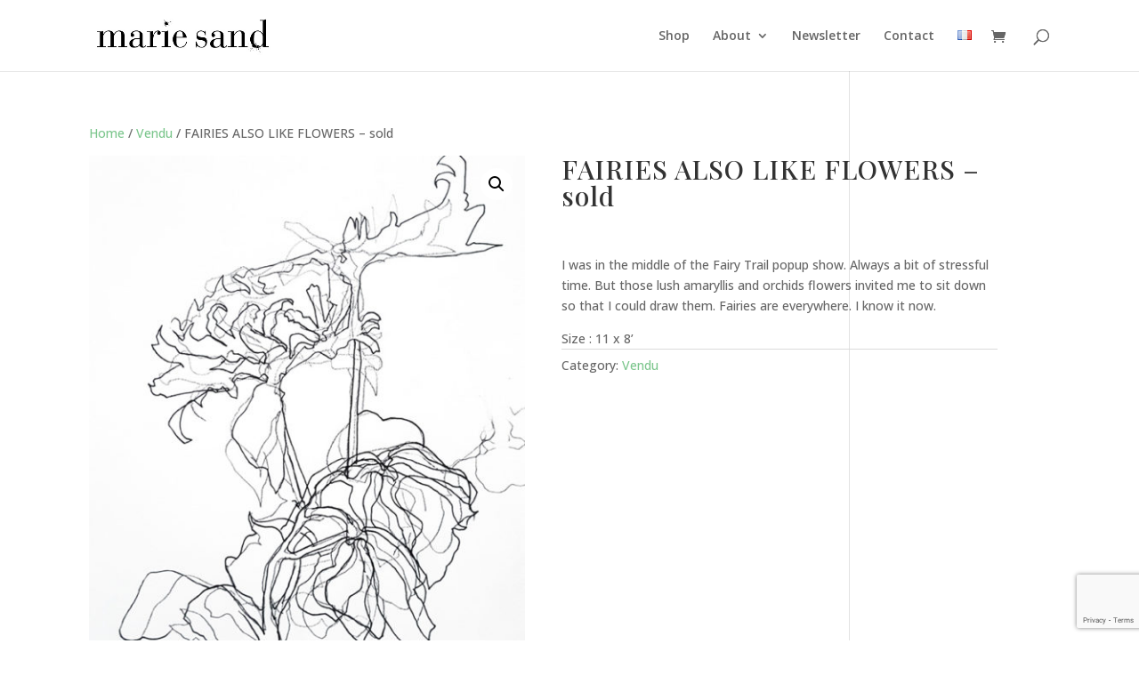

--- FILE ---
content_type: text/html; charset=utf-8
request_url: https://www.google.com/recaptcha/api2/anchor?ar=1&k=6LeJ8GwqAAAAAJPK-70Eh4-LyAz3ckqCcYBeb2kO&co=aHR0cDovL21hcmllc2FuZC5jb206ODA.&hl=en&v=TkacYOdEJbdB_JjX802TMer9&size=invisible&anchor-ms=20000&execute-ms=15000&cb=rtfix9has2a7
body_size: 45465
content:
<!DOCTYPE HTML><html dir="ltr" lang="en"><head><meta http-equiv="Content-Type" content="text/html; charset=UTF-8">
<meta http-equiv="X-UA-Compatible" content="IE=edge">
<title>reCAPTCHA</title>
<style type="text/css">
/* cyrillic-ext */
@font-face {
  font-family: 'Roboto';
  font-style: normal;
  font-weight: 400;
  src: url(//fonts.gstatic.com/s/roboto/v18/KFOmCnqEu92Fr1Mu72xKKTU1Kvnz.woff2) format('woff2');
  unicode-range: U+0460-052F, U+1C80-1C8A, U+20B4, U+2DE0-2DFF, U+A640-A69F, U+FE2E-FE2F;
}
/* cyrillic */
@font-face {
  font-family: 'Roboto';
  font-style: normal;
  font-weight: 400;
  src: url(//fonts.gstatic.com/s/roboto/v18/KFOmCnqEu92Fr1Mu5mxKKTU1Kvnz.woff2) format('woff2');
  unicode-range: U+0301, U+0400-045F, U+0490-0491, U+04B0-04B1, U+2116;
}
/* greek-ext */
@font-face {
  font-family: 'Roboto';
  font-style: normal;
  font-weight: 400;
  src: url(//fonts.gstatic.com/s/roboto/v18/KFOmCnqEu92Fr1Mu7mxKKTU1Kvnz.woff2) format('woff2');
  unicode-range: U+1F00-1FFF;
}
/* greek */
@font-face {
  font-family: 'Roboto';
  font-style: normal;
  font-weight: 400;
  src: url(//fonts.gstatic.com/s/roboto/v18/KFOmCnqEu92Fr1Mu4WxKKTU1Kvnz.woff2) format('woff2');
  unicode-range: U+0370-0377, U+037A-037F, U+0384-038A, U+038C, U+038E-03A1, U+03A3-03FF;
}
/* vietnamese */
@font-face {
  font-family: 'Roboto';
  font-style: normal;
  font-weight: 400;
  src: url(//fonts.gstatic.com/s/roboto/v18/KFOmCnqEu92Fr1Mu7WxKKTU1Kvnz.woff2) format('woff2');
  unicode-range: U+0102-0103, U+0110-0111, U+0128-0129, U+0168-0169, U+01A0-01A1, U+01AF-01B0, U+0300-0301, U+0303-0304, U+0308-0309, U+0323, U+0329, U+1EA0-1EF9, U+20AB;
}
/* latin-ext */
@font-face {
  font-family: 'Roboto';
  font-style: normal;
  font-weight: 400;
  src: url(//fonts.gstatic.com/s/roboto/v18/KFOmCnqEu92Fr1Mu7GxKKTU1Kvnz.woff2) format('woff2');
  unicode-range: U+0100-02BA, U+02BD-02C5, U+02C7-02CC, U+02CE-02D7, U+02DD-02FF, U+0304, U+0308, U+0329, U+1D00-1DBF, U+1E00-1E9F, U+1EF2-1EFF, U+2020, U+20A0-20AB, U+20AD-20C0, U+2113, U+2C60-2C7F, U+A720-A7FF;
}
/* latin */
@font-face {
  font-family: 'Roboto';
  font-style: normal;
  font-weight: 400;
  src: url(//fonts.gstatic.com/s/roboto/v18/KFOmCnqEu92Fr1Mu4mxKKTU1Kg.woff2) format('woff2');
  unicode-range: U+0000-00FF, U+0131, U+0152-0153, U+02BB-02BC, U+02C6, U+02DA, U+02DC, U+0304, U+0308, U+0329, U+2000-206F, U+20AC, U+2122, U+2191, U+2193, U+2212, U+2215, U+FEFF, U+FFFD;
}
/* cyrillic-ext */
@font-face {
  font-family: 'Roboto';
  font-style: normal;
  font-weight: 500;
  src: url(//fonts.gstatic.com/s/roboto/v18/KFOlCnqEu92Fr1MmEU9fCRc4AMP6lbBP.woff2) format('woff2');
  unicode-range: U+0460-052F, U+1C80-1C8A, U+20B4, U+2DE0-2DFF, U+A640-A69F, U+FE2E-FE2F;
}
/* cyrillic */
@font-face {
  font-family: 'Roboto';
  font-style: normal;
  font-weight: 500;
  src: url(//fonts.gstatic.com/s/roboto/v18/KFOlCnqEu92Fr1MmEU9fABc4AMP6lbBP.woff2) format('woff2');
  unicode-range: U+0301, U+0400-045F, U+0490-0491, U+04B0-04B1, U+2116;
}
/* greek-ext */
@font-face {
  font-family: 'Roboto';
  font-style: normal;
  font-weight: 500;
  src: url(//fonts.gstatic.com/s/roboto/v18/KFOlCnqEu92Fr1MmEU9fCBc4AMP6lbBP.woff2) format('woff2');
  unicode-range: U+1F00-1FFF;
}
/* greek */
@font-face {
  font-family: 'Roboto';
  font-style: normal;
  font-weight: 500;
  src: url(//fonts.gstatic.com/s/roboto/v18/KFOlCnqEu92Fr1MmEU9fBxc4AMP6lbBP.woff2) format('woff2');
  unicode-range: U+0370-0377, U+037A-037F, U+0384-038A, U+038C, U+038E-03A1, U+03A3-03FF;
}
/* vietnamese */
@font-face {
  font-family: 'Roboto';
  font-style: normal;
  font-weight: 500;
  src: url(//fonts.gstatic.com/s/roboto/v18/KFOlCnqEu92Fr1MmEU9fCxc4AMP6lbBP.woff2) format('woff2');
  unicode-range: U+0102-0103, U+0110-0111, U+0128-0129, U+0168-0169, U+01A0-01A1, U+01AF-01B0, U+0300-0301, U+0303-0304, U+0308-0309, U+0323, U+0329, U+1EA0-1EF9, U+20AB;
}
/* latin-ext */
@font-face {
  font-family: 'Roboto';
  font-style: normal;
  font-weight: 500;
  src: url(//fonts.gstatic.com/s/roboto/v18/KFOlCnqEu92Fr1MmEU9fChc4AMP6lbBP.woff2) format('woff2');
  unicode-range: U+0100-02BA, U+02BD-02C5, U+02C7-02CC, U+02CE-02D7, U+02DD-02FF, U+0304, U+0308, U+0329, U+1D00-1DBF, U+1E00-1E9F, U+1EF2-1EFF, U+2020, U+20A0-20AB, U+20AD-20C0, U+2113, U+2C60-2C7F, U+A720-A7FF;
}
/* latin */
@font-face {
  font-family: 'Roboto';
  font-style: normal;
  font-weight: 500;
  src: url(//fonts.gstatic.com/s/roboto/v18/KFOlCnqEu92Fr1MmEU9fBBc4AMP6lQ.woff2) format('woff2');
  unicode-range: U+0000-00FF, U+0131, U+0152-0153, U+02BB-02BC, U+02C6, U+02DA, U+02DC, U+0304, U+0308, U+0329, U+2000-206F, U+20AC, U+2122, U+2191, U+2193, U+2212, U+2215, U+FEFF, U+FFFD;
}
/* cyrillic-ext */
@font-face {
  font-family: 'Roboto';
  font-style: normal;
  font-weight: 900;
  src: url(//fonts.gstatic.com/s/roboto/v18/KFOlCnqEu92Fr1MmYUtfCRc4AMP6lbBP.woff2) format('woff2');
  unicode-range: U+0460-052F, U+1C80-1C8A, U+20B4, U+2DE0-2DFF, U+A640-A69F, U+FE2E-FE2F;
}
/* cyrillic */
@font-face {
  font-family: 'Roboto';
  font-style: normal;
  font-weight: 900;
  src: url(//fonts.gstatic.com/s/roboto/v18/KFOlCnqEu92Fr1MmYUtfABc4AMP6lbBP.woff2) format('woff2');
  unicode-range: U+0301, U+0400-045F, U+0490-0491, U+04B0-04B1, U+2116;
}
/* greek-ext */
@font-face {
  font-family: 'Roboto';
  font-style: normal;
  font-weight: 900;
  src: url(//fonts.gstatic.com/s/roboto/v18/KFOlCnqEu92Fr1MmYUtfCBc4AMP6lbBP.woff2) format('woff2');
  unicode-range: U+1F00-1FFF;
}
/* greek */
@font-face {
  font-family: 'Roboto';
  font-style: normal;
  font-weight: 900;
  src: url(//fonts.gstatic.com/s/roboto/v18/KFOlCnqEu92Fr1MmYUtfBxc4AMP6lbBP.woff2) format('woff2');
  unicode-range: U+0370-0377, U+037A-037F, U+0384-038A, U+038C, U+038E-03A1, U+03A3-03FF;
}
/* vietnamese */
@font-face {
  font-family: 'Roboto';
  font-style: normal;
  font-weight: 900;
  src: url(//fonts.gstatic.com/s/roboto/v18/KFOlCnqEu92Fr1MmYUtfCxc4AMP6lbBP.woff2) format('woff2');
  unicode-range: U+0102-0103, U+0110-0111, U+0128-0129, U+0168-0169, U+01A0-01A1, U+01AF-01B0, U+0300-0301, U+0303-0304, U+0308-0309, U+0323, U+0329, U+1EA0-1EF9, U+20AB;
}
/* latin-ext */
@font-face {
  font-family: 'Roboto';
  font-style: normal;
  font-weight: 900;
  src: url(//fonts.gstatic.com/s/roboto/v18/KFOlCnqEu92Fr1MmYUtfChc4AMP6lbBP.woff2) format('woff2');
  unicode-range: U+0100-02BA, U+02BD-02C5, U+02C7-02CC, U+02CE-02D7, U+02DD-02FF, U+0304, U+0308, U+0329, U+1D00-1DBF, U+1E00-1E9F, U+1EF2-1EFF, U+2020, U+20A0-20AB, U+20AD-20C0, U+2113, U+2C60-2C7F, U+A720-A7FF;
}
/* latin */
@font-face {
  font-family: 'Roboto';
  font-style: normal;
  font-weight: 900;
  src: url(//fonts.gstatic.com/s/roboto/v18/KFOlCnqEu92Fr1MmYUtfBBc4AMP6lQ.woff2) format('woff2');
  unicode-range: U+0000-00FF, U+0131, U+0152-0153, U+02BB-02BC, U+02C6, U+02DA, U+02DC, U+0304, U+0308, U+0329, U+2000-206F, U+20AC, U+2122, U+2191, U+2193, U+2212, U+2215, U+FEFF, U+FFFD;
}

</style>
<link rel="stylesheet" type="text/css" href="https://www.gstatic.com/recaptcha/releases/TkacYOdEJbdB_JjX802TMer9/styles__ltr.css">
<script nonce="pSmmtvDdDuiR5xUIo4ovTA" type="text/javascript">window['__recaptcha_api'] = 'https://www.google.com/recaptcha/api2/';</script>
<script type="text/javascript" src="https://www.gstatic.com/recaptcha/releases/TkacYOdEJbdB_JjX802TMer9/recaptcha__en.js" nonce="pSmmtvDdDuiR5xUIo4ovTA">
      
    </script></head>
<body><div id="rc-anchor-alert" class="rc-anchor-alert"></div>
<input type="hidden" id="recaptcha-token" value="[base64]">
<script type="text/javascript" nonce="pSmmtvDdDuiR5xUIo4ovTA">
      recaptcha.anchor.Main.init("[\x22ainput\x22,[\x22bgdata\x22,\x22\x22,\[base64]/[base64]/[base64]/[base64]/[base64]/[base64]/[base64]/[base64]/[base64]/[base64]/[base64]/[base64]/[base64]/[base64]/[base64]\\u003d\\u003d\x22,\[base64]\x22,\x22wrXCt8KLfsOzccOUw5zCoMKTHsOFB8Kuw7YewpA+wp7CiMKkw44hwp5dw7TDhcKTDsK7WcKRVAzDlMKdw5AFFFXCisOkAH3DrALDtWLCnlgRfxXCgxTDjU9pOkZOScOcZMO6w5xoN0jCtRtML8KWbjZ5wqUHw6bDvMKMMsKwwrrCrMKfw7NFw5xaNcKhOX/DvcOmX8Onw5TDiS3ClcO1wpk8GsO/LQ7CksOhH0xgHcOVw47CmQzDoMOKBE4uwqPDumbCk8OswrzDq8OJVRbDh8Knwr7CvHvCgmYcw6rDlcK5wroyw7UEwqzCrsKZwrjDrVfDlsKpwpnDn3l7wqhpw7MBw5nDusKkQMKBw58IIsOMX8KHQg/CjMKfwpATw7fCtS3CmDo0WAzCnjgLwoLDgCs7dyfCvxTCp8ODZcKRwo8aQBzDh8KnEHg5w6DCrcO0w4TCtMKCbsOwwpF9DFvCucOgRGMyw4TClF7ChcKyw4jDvWzDuG/Cg8KhRWdyO8Kbw4YeBkXDicK6wr4ZCmDCvsK5QsKQDggiDsK/VywnGsKYUcKYN3A2c8Kew4bDiMKBGsKdexALw7PDpyQFw6nCiTLDk8K4w54oAWPCoMKzT8KkBMOUZMKrPzRBw5smw5XCuxXDlsOcHk/CkMKwwoDDuMKaNcKuKV4gGsK+w4LDpggwU1ADwqTDjMO6NcO5CEV1NsOywpjDksKqw6tcw5zDocKrNyPDrlZmcyUjZMOAw6dZwpzDrmrDqsKWB8OSfsO3SHVvwphJUAh2UEV/woMlw43DgMK+K8K0wpjDkE/Cu8OmNMOew6Zzw5ENw7Q4bEx/ZhvDsBF8YsKkwrx4djzDh8OtYk93w5lhQcOtKMO0Zw8Ow7MxEsOMw5bClsK6XQ/[base64]/DvMOzwqtzDMOqO8O0L8Oid8KjwoUaw44tAcOlw74bwo/Dl2wMLsOJXMO4F8KnDAPCoMKPJwHCu8KQwpDCsVTCn3MwU8OOwoTChSw7chx/wp7Cn8OMwo4Gw6ECwr3ClRQow5/[base64]/CiMK8w4pwwqrDrBlvCHQyKGdYw5ILw5/CsijDhC/Dn3ZKw4l5JnYCECPDmMKwJcOqw4gVJz54XwjDk8O9S2pcQHIyecONeMKgFQBCRjTCqsONe8KyMVxIWiZ9cg8iwpTDuz9lPcKHw7/CvzbCkxcEw7cxwpsiKmE6w4rCqXDCtnjDv8KNw51aw7pKWcO3w48twrDCoMKbDGHDrsOHZMKfG8KUw4LDg8ONw6nCrzfDnwNPFELCozhkD0zCkcOFw7khwr7DhMK5wrXDrytkwoUIEW/CsQcVwq/DkwjDlWxWwpLDk3HChyrChcK7w4wrJcO6P8KYwoXCocK5W14ow6TDusOJLjA4VMORRQ/DiRFOw4fDkXpqV8Odwox5Og/[base64]/DhSbCqsOXwrBywqBpw4HCsMKtwoPCncKzU3HDlMK4w5JBIR03wpg/OcO7McKuEMKIwpVgwrrDpcOYw6BxC8Kiwr3Dtw18wo7DgcOuB8KywqIFK8OeYcKPXMOta8OMwp3DrkjDqMO/LcKzWkbCr1rDvQsJw4Now5PDuEPCp2jCqsK8UsO3aRrDpcOjecKLUcOTLgHCsMO/[base64]/[base64]/[base64]/DssOcEWk4wpd3w6BfAMKDPE/CgirCqQRcw6nDosKCA8KLVHdFwrZ2wqPCpSUEax4ZeSlSwr/CuMKPOsO3wq3CncKbNiUMBQptKlfDkAvDu8OjeS3ChMO+NMKjSsOnwpgfw4ILw53CpGc+EsKcwqwBbsOyw6bCmMO6DsOneRbCjsO/[base64]/CkH7CuH5RYMOpQAYDDG/DpGIYOHzDlDnDkcKUw5nCkFpbwoXCox1TQlVwDsO8wplow4xbw74ALmnCrGt3wp1abH7CqA7DjkXDlcOvw4bCsxZ0J8OGwrjDkcO/L3U9cA1DwqU/OsO+wrvCp39/wpd3aw8Ww518w6XCnHsgTS5bw55lL8OXFMK+w5nDmsK5w6Unw7rCgAzCpMKnw45KfMK6wqRYwrpWfGkPw49WX8KqPjTDt8O6asOyVsKrBcO4O8O3VD7Cq8OkUMO6w4Y/GzN2wpPChG/CojvDp8OsEzzDq00Ewo15FsKbwr40w61GTcK1E8OTDCQ7JBUOw6hkw4XDjFrDngBFw6HCnsKWdAkLC8ONwqbCqQYRw65II8O/w5fCksK9wrTCnX/ClFV9cWcIecKcX8KPcMKRKsKDwoFawqBOw54tLsOYw4l3e8OCblMPbcOnw40jwqjCnA0scQBLw4pPwqjCqzBPwrrDvMOYQyM3KcKJN1DChhLDvsKNc8OkAxDDrCvCrsKTX8Kvwo9zwobCrMKiNVLCl8OaDXxzwoVdXCbDjlbDlBDChF/[base64]/Cq8OXT2bCqsOhMmLCjsKlwr4LImgrGVtUw5M+OMKRPFYBIHQdZ8OLBcK2wrQETQ3DkXIhw44gwppYw6jCjk/CuMOZUR8QHMK/UXVLOkTDklp0N8K0w5c1f8KQYUfCrxcSK0vDo8Odw4LDjMK8wp/DiHTDvMKAAF/CucO0w7bDhcK4w7RrLQA2w4BJfMKfwr5Fw4MgKsK+ADLDusKzw77DrcONwq3DtCFhw6gOFMOIw5bDjQ/[base64]/w7dMw7YHw614VnfCrcOMA1/CpsKEC1l0w6jDjQIEVwzCqMOuw6UlwpoYCE5fd8ORwrrDvHLDm8OOQsKeQsOJQcOcP0PCusOkw53DjwAZw4rDmsKBwqvDhzNswrDCicKSw6RPw4I5w6DDs1opE0bCmcKXTcOUw7UDw67DjgvDsg8ew7otw6DCgxXDuQJ/[base64]/CrXXCqmtowqo5w63CuEPDo8KSJMOQwrfDqcOuwrFPMgQqw7hxDcKbwozCjFfCqsKyw7MewpHCkMKUw67DuiFuwrDClX95MsKKLEJ2wpXDscOPw5PDqDZbR8OCK8KJw41ADsO1MWhkwrYjfcKewoR/w5gTw5fCq0Mhw5/[base64]/CghTDi8Okw7gLw7rCusOMeFrDg8O0w5RRaMKIwrnCtcK/MC14XnDDqGAFwplUIsKwB8ORwqUywqoww7/Cq8OLI8OuwqVyw5nDjsOXwoQTwpjCk23DvsKSEmVhw7LCm0kEdcKlQcOnw5/CosK6w7DCq1nChsOAAmsSw5jCo1HCijjCqUbDi8Kmw4QwwqjCmcK0wpBLXmt9CMKlE1IvwqLCtQlOZQR3Y8OaWMOWwrfDgTY/wrXDtwkgw4bDpsOPwqN1wpHCsUzCo0nCssKzFMK1dsOiw44vw6FswqPCiMKkblIrKiXCg8KPwoNFw6nCv1kRw4l1KsKBwp/DhsKXBsKowqjDkcKqw5ISw4x/DFBhwodFIgrCunLDtsOVLX7CsGLDhhtjBcO9wqHDv2RMwr/CncOjBFFfw5HDlsOsQcOTMyHDnSzCkjAww5RKeg/DnMK2w7Q0IVjCtAfCo8OoMVjDvMKlCxtyPMK+MR5+wpfDscOyek4Aw7Zudg80w7gcLlHCgcKJwppRC8Ovw6PDksOqBjTCnsOSw67DogzCrsOiw6M1w4tLIy3Ct8KbEcKbeG/CtMOMFz3Ch8Kgw4dRCEUUw4x+SFF3b8K5woN3wqrDrsOiw5FyCx3CuGAFw5Jgw5oSw78+w64Mw5HDuMO3w5xSesKNCn/Ds8K2wqRowojDj3DDnsOMw7MmIUJTw4PDl8KXw55TThJSw6/CqVvClcOyeMKqw5fCsXt7w5NiwrozwpPCscO4w517dHbDpCvDrw3CtcKzScKQwq8ew6fDg8OzAxrComfDmjDDjkzCtsK5V8KlccOiUFXDlMK9wpTDncOXSsKzw5rDusOpcsKyHMK7P8Ofw4RcU8O5EsO8w4zCsMKawrRtwrh1wrkCw7MZw6/CjsKpw6/CjsKYYjM0fi1BaUBaw5wZw6/DksOAw6nCiGPCssO2YBkNwpMPCmg4w6N2a1TDtBHCiDo+wrgiw7EGwrdxw4EVwoLDnRQ8W8O3w7TDvQ9pwqrDnTDDmcOOZ8KUw5bCkcKIwoHCisKYw6TDkjnDiWY/[base64]/Q8Kfw7UJwqrCmHk4PTskHcKeGwAZAMOUW8KZSSLCrSvDrcKXChFKw5Eww7B6wrvDgMOobXsNYMKDw6jCmzLDiRzCl8KRwrrCsFIReCopwpglwpfCoR7DuX7CtxZsworCuA7Dm1DCngXDi8K7w4opw4N/FXTDoMKTwpAFw44OEMK1w4jCo8OzwrrCmClcw53CssKRJ8OCwpvDusO2w5B5w7DCt8KzwrscworCk8Ofw4Nvw5jCkUoOw67CssKnw6hdw74Ww6khacOlJjLDtmrCsMKxwrhIw5XDr8OSV1/CisKFwrTCkkZkHsKsw69ewrTChcKNccK7OT7CgCzCpyXDqGImAMKrWA7ChMKNwqxzwpA6aMKcwojCixrDrsO9CBTCtV4SD8K4b8K4FGbCjzPCmVLDoGVCUsKWwpbDrRFSME1RSRZKAUlKw7EgGirDpw/Ds8K7w5vCsloyVW/Dsh8NAHvCrMOrw64HesKkf0E5wrtkW3BHw6XDmsKZw63CoA8owq16ehMywoVew6/CnyRMwqt/I8K9wq/CkcOgw447w79jPsOlwovCpMKSBcO0w53DpVXDrlPCmMOAwpDDry8eCVF6wrnDmAHDlcKqEnzCqCYRwqXDtxbCn3Q1w4FXwpnDhMObwpl3wofCiw7Do8Klwrg/F1Ucwrk0GMKWw7zCmznDk0rCjBXCv8Ouw6MlwprDnsKkwqjCgj9uYsOMwo3DlcKzwrcUKBjCsMOswr4Pb8KJw4/CvcOOw7zDh8KDw7bDpTLDi8KYwox+w6Fyw5IFBsOqUsKIwoZ2LMKbw6jCl8OGw4EuZgMbex7DtWXCpmnDjU/[base64]/Z8K+w5PDvcOlwrvDucODwoDCnMODRGVAfBLCrsO1PTNrSj9nfhVmwovCn8KHGFfCvcKaL3nCg1ZEwpUtwq/CpcKkwqd1BMOiwp1VXRnCtcOMw4hCOjrDgWN4w6fCk8Ovw4vDozXDjl7Cm8KYwpdHwrQlYCgFw6vCvzrCocK2wqRvw7jCucOsTsKywrRJwodQwrrDqWnChcOLNl/DocOQw5PDn8OXX8Kww7wywrUCMHM9KTd3NkvDsFxWwqUbw67DqcKGw4/DssOmLsOdw648ccKGfsKow5jDmkAGJjLCj1HDsmLDs8KUw7nDgMOVwpdew64vVRvDrizCg1LChA/DkMKcw753JMOrwoUkUcOSBsK2WsKCw5TCmsKiw5BawrNjw5/DmRk5w4wHwrDDlyhiUsO0YcODw5PDn8OCYDASwoXDpihmVxJfPQHDq8K5VsO9QTU/Q8OlfsORwrfCj8O9w6/[base64]/DkU9yw6fDjMOOw6HDnmjDiU3CuMKRw7g9wpLDomxxAcOjw5E/w5jClRrDgxnDisOMw7XChxXCscOgwpzDoE/[base64]/w4vCnMOVwptWAmRjLUXDsjTCvHjDicO/[base64]/w4NCY8KWfA/DsMKGOsKtw6ENwrZ3PUXDrMO6aMK/Q3DCh8KiwpEKw4YOw4HCpsOSw6piR3prW8KPw4NCaMO2wp4Vw5pkwpROfcKDX2bCrMOZIcKZUsOdORnCvsOswprCkcOAdnZOw7rDnDArJifDlArCvhQ9w7nDjhDCjAg2L37Clhlvwp7DhMKCw5rDqS51w4/Dl8OVw7jCmiQLN8KLwo5Tw59OOcOZPSjCn8OwGcKfI1LCjsKtwr4IwoMqH8KGwovCrT03w5fDgcOrMTnCoTBmw5JXw6bDo8OXw74IwpjDlHw3w4smw6E8bG7CosKnEsOgGMOjLMKfJsKqfT5ANF1vb3LDucO5w4DCg1lIwpBZwo/DnsO1IsK9woXCg3ccwplUSX/[base64]/w69Ewppuw5/Dm8KZwrpmwqc3wq7ClMKbY8OWScKpZG0/EcO8w5HCi8OYF8Kaw7fCjE3DjsKQTRvDqsOXCCRewrR8ZsKpZcOQIsOnN8KUwr3Drw1NwrNFw4cxwrIbw6fDgcKCwonDsADDiT/DrmpPRcOgUcOFwqFPw7fDqy/DlsOMfsOMw4wCQDsQwpU2wq4PMMK1w40bFgUSw53Cp080acOuSkXCpSBxwpYQLDXDn8O9esOkw57CsUc/w5fCj8KSVwDDrXhIw7MyM8KcV8OwXxIvLMK6w53CucO0DgZpTz08wq/[base64]/[base64]/w4Mdw7bDrBbClsKEw6g2w4VFw4Vxwp5sFMKtFWzDmsKlwqzDpMOoBsKCw5jDi3cXVMOIYGrDvVVhQ8KvCsOMw5R+ell7wogTwoTCvcOoYknDtcK6EMOFH8Oaw7TCsihtd8OqwrAoPlvCriTDpmnDm8KjwqlsFFjClMKowp/DmjxtbMOsw4bDm8KCYEvDsMOWwqwVFHNTw4k9w4PDo8KNGMOmw5PCo8Kpw7Fcw5BDwqESw6jDhMKvUcOkZwDCjMKBRFU7PH7CpD1UYz3CosKwY8Ofwpkgw6hfw6l1w4rCi8KTwpFkw6vDu8KZw6lmw7PDksOlwoI/GMOnLsOvU8KQDl5YUwHChMOPPMK+w5XDisOsw6/Dqk8CwpHCqUA5NHnCmUbDm1zCkMKGWx3CmMKYPzczw4HDiMKywrVnc8Kaw5wjwpkgwokGTwRJbsKswoV2wrLCh1HDi8KuHCjCiirDicOZwrB9f1JuOVnCu8KsG8OkU8OrTMKaw6oHwpDDhMOVAcOYwrZ9FMOxOn7DmzdcwoLCoMOcw4QLw5/CoMKowoosesKFOMKWOMKSTsODCwbDpQRYw55Gw77DiiZawprCs8Kmw7/[base64]/DkMOCw58Ow47CuSYQFDPChcO2w4Znf8KKw5bDo8KHw5nCthU7woxJSA0HWFIuw5NtwotHw4pZNMKFFcOhwqbDgXVfO8Onw7jDlcOlFgBXw7vClXvDgHLDqTjCl8KfKghuN8O+QMOxw5tFw4XDn2/DkMOmw7XDjMOaw5MOZTtvWcOydXLCvsOeKQEHw7UEwq/DqcOSw6TClsOGwoPClzlmw6PCnsKzwohCwpPDqSpPw6TDgcKFw4xiwpUrKcK5BsOXw7PDokNlXwxzwpfCh8KKwpjCqUrDuVnDpQrCvXrChA/[base64]/w45Ew4PDicKQHCzDg1HCkg0uw4rCrsKyC8OBwr0jw7xgwr/CtMOZCsO1EB/Dj8KDwpTDuSnCn0DDj8Kaw41CCMOiYXMTF8KEF8KZU8KGI2x9FMK6wrpzMWPChMKbY8Ovw6sDw7U8anU5w69EwonDs8KcUMKQwpI8w6rDs8KDwpfDqG4cdMKWwp/DoW3Dj8O/w6MxwrMuwo3Dl8ONwq/DjjJYwrNEwotgwpnCqRDCmyFhSkIGJ8OSwp1USsOow6zCj1PDjcOOw5lvQMO5WTfCm8KmDiAcawFowo94woJfQ1LDp8OkWE/DrsKNLkJ7wrZDDcKTw6LCiDjDmlPCmzbCsMKowqHCpsK4fcKaSj7DgVRCw611RsOFw6IZw6oFJcOCJzjCrsKZesKAwqDDr8K4VhwDTMKvw7fDiHVEwqHCsW3Cv8OzMsOsHCLDhDvDh3/CqMK9KSHDrjRtw5NOEU8JFsKew5s5JsKgw4PDo0/CoUPCqsKOwq/Dkx1Iw7/[base64]/CnWM7f8KYfsOUAmTCiMOWYQMqZ8OpQU1LHC7DpMO4wp3DjH3DtsKlw7Vbw7M4wqc+wqVmfk7CvsKCZsKWFMKnIcK+YcO6wo4ow7UBQgMrElU+w7HCkGPDrmMAw7rCpcOaMSgpA1XDtcKrJ1InKcKldRvCssKCGjcgwrtqwoPClMOESmjCijPDksKsw7TCjMK/CQjCgUjDtlDCmMOjAgbDlRUfJxbCrxARw4jDp8OLZCrDvxoEw7zCiMKKw4/CrMKga1JsJTpSHcOcwqV1AsKpBGBMwqF4w5jCs2/Du8OIw6dfG1RJwp9ew41Lw7fDkhHCscO4w5UhwrctwqPDiFRBfkTDlCHDqFBUZDg4UsK5w7w3QMOPw6fCgMK9DMOIwojCqsOzCzlvBg/[base64]/SsOZT13CtAxew65JMk7DqgzChcKowqHCpFhpEgzDgRMYZ8KNwrBCKjpeUjNKEjpPP3nCo0fCtcKsDTvDiQ3DmRHCrg7DpDHDgDTCvmjCh8OvE8KTNEbDssO0HXMWExZhJw7DgF9seR1/NMKKw5vDsMKSbsOKR8Ofb8KWeC8BbH9mwpXChsOuIWBVw5HDvATDvsOgw4XDrVvCsFlGw7NGwrcuNsKvwprDkSgOwpbDgkLCsMKCJMOEwqghMMKVBC5vJMK7w6NEwp/DnBfDhMOtw5zDlMK/woBHw5/CuHTDisKjO8KJw4jCjsOwwrjCpHTChH9pa1PCkQQvwrgOw6TDvyrDg8K+w5LDkTgyNMKdw7bDicKpJsOXwoEAw4nDm8Omw6zDrMO8wpXDr8OMGgI/AxYSw6pjBsOfL8KceRleeB1Bw4HDl8OywptzwpjDmhohwrgawo3CkCzCuA9NwqnDrRLChMK+eApfWhbCoMOua8OXwqFmVMKKwpLDomvCn8K3XMOzOA/DpDEowq3CvQnClTADb8KwwovCriLCqMOXesOZXkpFb8OKw6x0AhbCiQzCl1hXPcOoM8OswrjDoALDi8KcSmbDrXXDnmUBJMKJwojCmF7Cpy/CilLDskDDk2LClR1sAj3Cj8KMK8OMwqnClcOISDk4wojDlsOCwqoudycTM8Kqwo5kKsOaw7piw6/Cj8KRH2cNwqDCuykGw6HDmVFtw5MIwoNtM33CsMOXwqLCq8KMDCDCpUbDoMKqOsOywqA/W3PDhA/Dok4Zb8O7w6t8FMKLMRDCo13DskRUw7pXDE3DicKswoI/wqTDimDDl2d0LzV9N8OreiYFw45HC8OWw4Mmw4F/bjkVw4Q2wpnDj8OsM8O7w4rCpjLDrUs+Qm7DrMKrIjtsw73CiBPCj8KkwpsJaRHDiMOxM2bCkcOGGGwELcKUasOEw4JjaXDDksOew57DuwzCrsOVbMKoRcKjcsOQJSs/LsKjwq3DrX8wwpoKKkfDr1DDkzbCucOoKToSw4/DocKbwrTCvMOEwog6wr4XwpoHw7ZNw78Fwr/Dv8Kgw4NGwqRLQ2vDiMKowpo+woNtw71gEcK3DcKZw4DCp8OXw4seEFPDisOSwoDCuz3Ds8Kkw7zChsOnw4YmF8OkSsKvS8OfYcKrwrAdfsOLaSsaw5zDoEgowpp3w5/ChEHDvMOTfsKJKAPDhMKpw6LDpzFAwp4ZPD8lw6wSAcK2NMOOw4xYIj5mwp9kNRjDp2Nec8KdfyAqVsKRw5HCoiJlecKnWMKpXcOmDh/Di1TDocO2wqnCq8KWwqnDl8ORSMKlwqAvRMK3w41+worCmS5Iwox4w4jClh/DiiZyAcO0B8KXSitwwqU8SsK+CcOPcQxWMlDDoF7DkxHCjkzDjsOEZcKLwovDnhwhwpV8W8OVCS/[base64]/DgcO2wrDDvGMnRTzCkcKyw6prElxxD8KXHhF9wpstwo4oAGPDvMO2XsOgwrouw7VCwro7w5YXwpEmw7TDrFfCujgrJMOIWAEyXcKRdsO4JVLCiTwOczFTHVkGDcKzw45Pw4EIwrfDpMOTGcK4OMO0w4zCqsO9Um/Ck8KHw4PDkxEEwp9ow6XDq8K9McKqK8OUGiBfwoEzf8OmFmo5wrLDsB/DtkFswrVlbSXDlMKbI1phGwTCh8OJwpg8DMKIw5fDmcOww43DlBErWnrCtMKMw6LDmhoHwrDDucOlwrA3wr/DrsKdwrrCrsKUZW42wrDCul7Duk4Qwo7Cq8K8woobAsKYw7FSD8KcwoMmMMKjwpDCusKqUMOUHsKow6/CoXXDpcK7w54tesKVGsOvZMOMw5vCiMO/[base64]/DumUEwq/Dq8OZe8Oaw6XCj1/[base64]/DmTbDuwTDrcKxHysDw5PDgi1Sw7nDkcOgJDfDo8OrVcKswoBLfcKzw7RnHTLDin7DuVLDhB1Zwpkvw4MNAsKnw50Mw40DDgQFw5jCjhXDqmMdw5p3ZBfCk8K/bAw3w64qCsKFEcOrw5zDucOOSWlvw4YGwoEWVMOPw5wOe8KPwppVN8KXwrltOsKUwo5hLcKUJcOhF8KPNcObLcOiEy/DocKsw4BnwqbDnBPDkGfClMKIwp4Xdl83cF/[base64]/woE5w6bCrSPDhl7DpVJPb1BBFMKuXsKEQ8Kzw4odwqUbbFfDkHkSwrBTEWPCvcOrwopnNMO3wpYYYxtPwpxUw7oCTMOoQw3Dh2srYcOJHlMqasKuwpUjw5rDn8OacC/DmF7DrhLCvsK4JgvCnsOVwrvDv2PCs8Ocwp7DsRMMw4PCiMOLCRl6wro1w6sbXSjDv1lTPMObwqRRwpbDvhdzwrRaYsO/Y8KrwqTCh8KMwr3CvVATwq1Uw7rClcOPwofDlU7Dl8O6CsKFw77CviBuJEt4MjTCh8K3wqFEw4BHwqNlb8OeJsKNwpjCuFXClgZRw61UFmrDh8KhwoN5W35fIsKNwrM2d8OKT1dow4cdwodmFiLCncKQw4LCtsOjLy5xw5bDtMKtwq/Diw3DlGvDgXDCicOMw4tSw6E7w6rDjxHCgzcjwocqanHDs8K1PQfDh8KqMjjCssOLScKGeivDr8Oqw5XChkgzIcOUwpXChC8Hw7FjworDtlcTwpk6ZBlWSsK6w49Vw75nw79qHAQMwqUBw4dnET9vHsO6w4TDslhsw78YWTYaT0/[base64]/N1fCpUvChg5awoFUIsOhwq7Cv8KcV8Oawo7ClsKww7h1HAHDn8K4w5HClMO5fnzDvg0uwoPDqBZ/wojDkyHDpUBZVgd1TsOxYwVgYGTDm0zCicKjwqDCq8OQIU/CtW/Doxg8UjvClcOVw7dGw5kCwptfwpVZZDLCi37DtsO+V8OAJsK9TggkwpjDv0YJw4PDt3/CocOZfMOOSC/CtcOywrzDuMKNw5I+w6/CjcO9wr/Csi5mwrdxEm/Dg8KPw5HCgMKeexFcNycvw60nesK+wpZCIcO2wpzDhMOUwofDq8Kiw7BIw7bDssOew6V0wrRewobCqAAKX8KAblZ2woTDg8OXwqx7w7dfw6bDgQUSX8KBNcOdd2woCzVaInIxcSDCgz7CrCDCj8KKwp0vwr/[base64]/CoMKtDMOJJyLDksOsGWlvGngReMOsOiArw5Z6WMOQwqHCvwtRL3/Cmz/CjCxXfcKawq99a2ooMizCl8K3wq8LMsOxJMOxISMXw6pKwqjDhCjDv8K7woDDqsK/w5XCmBQxw6/Cn3UYwrvCsMKRcsKCw5zCh8K/JBHDpcKpVMOqM8KHw5pvL8K2YkXDicKgLj/DjcOcw7fDg8OEFcKkw5XDr3zCh8OdWsKNw6ItDw3DsMOMEMOFwo96wpFFw4Q5NMKbaGp6wrp7w6xWEMK2wp3DqjMBIcOrXHUaw4TDv8O3w4Qvw4w0wr8rwpLDtMO8ScOUF8KgwrZqwqXDkUvDgsOeTVUsH8K8HcKEZgxPCl/Dn8OmB8O+wrkKKcKtw7hCwp9vw78yZcOSw7nCn8Odw7UTOsKnbMOuZw/DgMKgwqjDn8KbwrzCunVDAcKNwq/[base64]/DrsOAwrzCnWTDo8K3SwQtSj/CoWzDlcOICMOlcTnCi8OjJ0gHAcOLV2nDt8KSEsOewrZyaUxAw6LDp8KDw6DDpx0Xw5nCtMKvBcOiecOkfBHDgEFRAgzDoGPCgy/Dug9JwqsvNcKQw6xgLcOlS8KUQMOnwqRmDR/Dn8KEw6B4OsOnwoJiwonCtD0uw4LDq2cbdHF4UgnCocKKwrZNwrvDtcKOw6d7w43CsWgPw7lTSsKBR8KtScKOw4zDj8KdDjbDkVxJwp03woQuwrM2w7xwJcOsw5bCjiQMEMKzB2PDqsK/KnrCq15neGvDvy7DmBvCrsKfwoJkwodWPgHDuzsMw7rCn8K7w6FNSMOsYRzDnh/DnsOZw68dacODw4x4QsOyworCpcK2w4XDnMKAwodIw5YEBMKNwr0MwpXCthR+T8O/w47CnStowpTCmsKDAxpHw6FYwqXCvsKpwrUsIMKxwpYqwqrDqcOwPMKwBcOWw64oXSvCm8KpwoxDCUjCnG3ChStNw6bCihZqwq/CsMOtMcObIzwZw5nDkMKuI0HDqsKhOWPDknXDsRTDinMuUMOzM8KYWMO5w4t/[base64]/CjsK6KMOOwpFEKMOtccOjwrEcwrzDoMOpw7XDoDbDsCjCsADDnQnCncOlV0PDscOKwodka1fCmG/CjXzDlBLDjgc1wqPCu8K/F38ywpcGw7/[base64]/[base64]/fMOtwrvDlMKcBcKHTMOYwoHDuUstw7QYwp/DhGlrasK/cHVZw4jCmHDCv8KSccKIc8Oxw7HDgMONZMKqw7jDscOhwrZlQGEzwoXCmsOkw6JpSsO4d8Okwp9FdcOow6Juw7zDpMOeIsO4wqnDtcOmLCPDnCvDqMKQw77CsMKjd0lQZcOSRMODwoY/w44QA1kmLAVywq7Cp2/CucKfUyTDpXfCvmwcREfDugZfK8OYY8OFMkjCm3fDgsKHwot7wpENJV7CksK3w45ZICvCoirDmFJgJsOXw7nDnB5Rw4HDmsOWBG9vw7XDrMO1UXPCg2ISw6NodsKPL8Ksw4/Dm0bDncKHwozCnsKVwrhaYcOWw4/[base64]/Dn8KbwqLCpsK/XsKSw6gSGE9nw4FJwq9TLjBlw6EnIcKswqUVOkPDpAUhZnjCncKiw5vDgMOow6JKP1nCjDbCuCDDg8OrLy/CmFrCuMK5w7Z1wqnDisOVAsKlwrcjMyp0w43Du8KGZVxBEsODdcOVDxHCssOawrc5C8O8BG1Rw5bCoMKvf8OBwoDDhHPCj1x1T3EYI2PCj8KMw5TCl2dPP8ODJcOuwrPDtcKKLsKrw64/FsKSwocrwqkWwpLDucK8V8Knwp/Dq8OqWsO8w7DDncO6w7PDuk/DqQdpw7NUB8KqwrfCvMKBW8KQw4fDmcO8B1gQw67DscOfK8K6ZsKGwpBSUcOcLMKQw5NjLcKZXCgBwpjCkMOlAT9uFcKQworDoUoOXTLCosO3FMOQXlckRHXCi8KsLwVsWFsZLsK1fXfDosOiD8OCdsOsw6PCn8KbKmHCjkY2wqzDiMK5w7LCqMKeazrDrhrDt8O/[base64]/ClMKdOcO1w6XCiUhCwpp4QcO1w7FyXlPCo00aT8OIwpTCq8OJw5rCl19RwqIgeCDCuAHCpVnDk8OCeicow5DDlsO2w4/DhcKdwonCpcOoHg/DvcKqwoLDlmglw6bCkFHCisKxc8KVwq3DkcKyR2rCrGHCr8KRU8Orw73Ct0xAw5DChcOjw4tRCcKjD2HCl8OnZGdbwp3CpBR1GsOowod/SMKMw5Ruwow/w5IUwp4nVMKRwrjCoMKZwpfCgcKuMlvCs23Dl2LDgiUQwqrDpC8gRsOXw7k/P8O5OC0rXzhcJMOUwrDDqMKAw6HCjcO/XMO4FUM9bMKOfkNOw4nDiMO0wp7DjMO9w7law5JrLsKCwrXDiFzClVcww74Jw55LwrvDpF5bLxdzwrp4wrPCo8KCMBUtbsOkwp5nPEtxwpdTw6MVB10wwpnCqn3DqVIOaMKIagzCu8O6L1hjMVjCtMOiwqXCiigEd8K5w5/ClwwNLlPDk1XDqTUEw4xMLMKgwo/CoMKaBCJXw7HCrTnDkDhUwpUtw7LChHw2QhcSwqDCvMKmKMKOJmXCkgXDtsK1w4HDrUJ+FMK1USLCkVnDs8Kow7tCVmHDrsK7Uz5bGhLCh8KdwqBHw4TClcOlw4TCtMKsw7/CoBfDhhpoLyR7w6zDucKiEBXCn8Kww5ZwwpfDmMOmwr/[base64]/w7chR8KnQxphR8KLwqnCuxrDu8OYJMOAw7PDmMK3wos9AgjCrkbDmi8Rw7l5wobDgMKmw6vCmsK+w4rDrTBfXcKoV1soRmjDjFYDwqPDlnvCsh3CrsOewrZyw6xbOsODIMOXYMKPw7dlZxPDnsKxw64PRsO/QkTCusKswofDrcOrUk3CozsAdsO7w6TCmVbCpnPCmAjCr8K7O8Kkw7dnIsKaUCoCPMOvw4zDrsKgwrp7TGLDisOywq7CplrCkUDDrHMDZMObR8ODw5PCncKMwpPCqwjDnMK2GMKUNFvCpsOGwod2HD/DvC7CtcK2JBUrw7BLwr0Kw6hOw6XDpsOtfsOswrfDpcO4VA4Vwpclw6MATMOXAndmwpBSwo7CoMOPf1lfE8OQw7fCj8OkwrTCpjIKHsOIJcK/XFAFUTjDm0YCwq7Ds8KqwpjDmMKawpbDmsKww6YYwpHDokk/wqIiDBdHXsK6w4TDmzvDmDvCrjc/w63CjcOJBH/[base64]/wow6OGzCnxzDjy7CgcK9CMKow4UMcsKoXcKPU8ONTGt2A8OuIGlqCT7CkwTDgBxgcMO5w6bDucKtw7E2Oy/DhWY8w7PChj3DhANKwprDi8OZMATDnxDDssO8dTDCjU/Ct8KyFcORTsKYw6vDisKmwoofwqbCocOyYgTCumPCsEnCsxBFw73CnhMucH1UD8OpasKmw4LDu8KEBsOZwp4WLMKrwobDn8KGw4HDl8K+wp7DszzCghTChUtKFmnDtXHCsh/CpMOcD8KgYkw7Mn7Cm8ONEHjDhcO6w5nDvMOTGAQZwpLDpyrDlcKPw55mw5w0JsK3EMK4b8OwEXLDnk/[base64]/BMK0w6xmw5V4w6DCrcOVEFlHw7JOwq7CrFnDnnPDhVLDmGguw6MhasKmRTzDiTg3Jnc0ccOXwq/CpipDw7nDjMOdw4HDolFREXEUw4zCsV3Cm2Z8DwhyaMKhwqoiLcOSw77DkikIFsO2w6jCpcOmZcKKWMO0wohCWsK2AxARZcOtw6LCt8K2wp96w5U9alzCnB7DmMKgw6nDncO/AjlVJ3gMG27Cnk/[base64]/CuzvCqcKBTWhhwrrCgznCmXDDtz16AsKmR8OoCW/Du8KKwo7Dl8KmcyLCv2xwL8OXCcOHwqBtw7bDmcO2NMK7w6DClwLDpVzCrW8Qc8KjVDIxw57CmxhrfsO5wqHCk3vDsjkxwqZ6wroNGk7CrlbDlk7DrjnCj13DkDnCoMObwqQow4VVw7PCnWV3woNYwrTCkmLCg8K/w6/DnsOJSsO1wronIhh1w7DCs8OHw5tzw7DCicKVOQjDjg3Di2bClsO8d8Ovw6NHw5EDwptdw4Ibw4U7w6TDm8KRfcOmwrHDjMKgDcKabsKjdcK2FsOkworCq3YUw4YWwrU6wp3DrlDDuknCuTPCm2/DnDPCrAwqRRgBwr7Cqz3DjsKNNG0Uaj/Ct8KGUSPDrCPDhRDCvcK1w6/DtMKXC1zDix8swp0Xw5B0woFswohYRcKpLEllAVDCl8KZw6lhw4N2CcORw7V6w7vDqVbCl8KGX8K6w4rCkMKZAsKiwqTCnMOTVcO4asOMw7TDnMOCwrsSw5YRwpnDmng+wp7CpTLDoMKywrgMwpLCtcOMTSzCusKrGyXDv1nCncOVLnzChsOBw6/DkGNrw6pLw7MFEMO0UghwZCxHw4dHwqbCqycDFMOnKsK/TcKpw43Dq8OfJDzCpsO7KsKJM8Kmw6Izwr4vw6vDqcO4w7JSwobDqcKQwqcdwq7Drk3CmzoBwoFpwohXw7DDhxdaS8Klw5LDtcO0H2c1RcKTw5lSw7LCoUcDwpTDmcOOwrjCtsKTwqrCucKoC8KhwpsYwpMvw74Dw7XCqDoHw5TCvAXDvlbDlj5/UMOxwpRow48VU8OqwrbDmsOAeT/ChAM1TQXCssOcbsKywpnDij7Cln8LYMKXw7V4w7ZbNjIiwovDlsOJQsO/UsKuw55kwrnDu2fDj8KhIT7Dti7CtsOyw5lCPBzDv2Bawqghw4MocGDDhMOvw65PC23CuMKDfijDkGAewqHCph7CglbDuDs2wqDDpTPDkRtxJH1xw4DCvCXCncKPVTFyLMOlMljCgcOPw7fDqxDCqcO5WnV/w6tOwoV3QzfDoAHDtsOXw6IPwrXCiVXDsANiw7nDvwRHUEgEwoRrwrrDssO3w7UKw69HfcO4KXoUDRBBZFHCkcKuwr47woI/w5LDtsOmNMKmW8KBDiHCi0rDssODSxk8NUxfw70QNUjDj8KAc8Oowq3Dq3bCoMKLwoXDqcK9wo7Dkw7CnMKoXHzDp8KYwoLDjMKGw6vDu8OXIgnCplLDkcOPw63Cv8O/WMOWw7zDtVkYCEUcVcOsXxBZC8OWRMOvFnMowofCg8O9RMK3c3xhwqTDukUhwrk8OcOvwo/[base64]/DisORwr0DS8KdWsO6w4FGXcKsKcOiwrHCt0DDksO7w5QKP8OYYTdtLMKvw5zDpMO6w5DDmQBzw7hHw47DnGIea25zwo3DhwHDk18MbAMHNTJEw7jDkEVyDAlSKMKmw6YAw47CoMO8eMONwqNsK8K1G8Kuc15Ow7fDvS/[base64]/[base64]/CnX/DkSTCrmvDllDDvyoiasOmPwRKAcKpw73DlCEdwrDClxjCtMOUMMKFIgbDkcKcw67Cqj7DtBY8w6HCjgIUE0J+wrwSMMO7AcKfw4bCom7Cn0DDqMKSS8KGMVljXkVVw4TDgcKzwrHCq09MGC/DjSl7FcOhXkIocwXClEnDgThRwpsuwoFyfcKJw6Y2w4MawoI9b8OPYzI4EC/[base64]/[base64]/[base64]/Dti3DnETCu8KxDxvDucKZL8Kvw5l5dsKILk7DqsKwJXwJeMKsZh1Mw7E1esKOc3bDksO4w7HDhQZ3WMOMARkyw70lw5fCp8KFOcOiUcKIwrt8wrfCk8KCw4vDsCIdAcO3wrdPwqTDqkIKw5jDmyTClsKewoM+wrTDgC/[base64]/[base64]/DqcK4woDDkMK9XXbCnns+NMKSwpnDimgIwr0bMTbCiiNMwqXCmcOTPErCvcKBY8KDw5LDiTY+C8OqwofDtwJOP8Oxw4okw5Bfw7TDuArDtQ4uHcODw6N+w68+w7AXYMOqdhPDmcKuw4EwTsKwR8OSJ1nDl8KrLB8Bwroxw4nCncKLWDTClcO/TcOzRMKoYMOydMKJNsOAwrHCugpZw4ghUsOeDcKSw5d0w4JUX8OdSsKvVcO2fsKEw5h6Om/CmQ\\u003d\\u003d\x22],null,[\x22conf\x22,null,\x226LeJ8GwqAAAAAJPK-70Eh4-LyAz3ckqCcYBeb2kO\x22,0,null,null,null,1,[21,125,63,73,95,87,41,43,42,83,102,105,109,121],[7668936,129],0,null,null,null,null,0,null,0,null,700,1,null,0,\[base64]/tzcYADoGZWF6dTZkEg4Iiv2INxgAOgVNZklJNBoZCAMSFR0U8JfjNw7/vqUGGcSdCRmc4owCGQ\\u003d\\u003d\x22,0,0,null,null,1,null,0,0],\x22http://mariesand.com:80\x22,null,[3,1,1],null,null,null,1,3600,[\x22https://www.google.com/intl/en/policies/privacy/\x22,\x22https://www.google.com/intl/en/policies/terms/\x22],\x22sNb4ENDVCtJN2h5doXaYKWh4VlYetiPdz2tW1mdHyRY\\u003d\x22,1,0,null,1,1764237517363,0,0,[119,26,90,26],null,[39,9,167,96],\x22RC-mMFzmfKZe3YWtw\x22,null,null,null,null,null,\x220dAFcWeA4qX7cXBQssdlh1Bc2dX7fWyKxuioMD5mUhUdWQ-otwu2fiW-yTDq2E_A3ZQMqvgF3eG_duRMEolLugVmRh1P_Ns5lLZg\x22,1764320317109]");
    </script></body></html>

--- FILE ---
content_type: text/javascript
request_url: https://mariesand.com/wp-content/cache/wpo-minify/1763705312/assets/wpo-minify-header-c399183d.min.js
body_size: 14895
content:

/*! PhotoSwipe - v4.1.3 - 2019-01-08
* http://photoswipe.com
* Copyright (c) 2019 Dmitry Semenov; */
!function(e,t){"function"==typeof define&&define.amd?define(t):"object"==typeof exports?module.exports=t():e.PhotoSwipe=t()}(this,function(){"use strict";return function(e,t,n,i){var o={features:null,bind:function(e,t,n,i){var o=(i?"remove":"add")+"EventListener";t=t.split(" ");for(var a=0;a<t.length;a++)t[a]&&e[o](t[a],n,!1)},isArray:function(e){return e instanceof Array},createEl:function(e,t){var n=document.createElement(t||"div");return e&&(n.className=e),n},getScrollY:function(){var e=window.pageYOffset;return e!==undefined?e:document.documentElement.scrollTop},unbind:function(e,t,n){o.bind(e,t,n,!0)},removeClass:function(e,t){var n=new RegExp("(\\s|^)"+t+"(\\s|$)");e.className=e.className.replace(n," ").replace(/^\s\s*/,"").replace(/\s\s*$/,"")},addClass:function(e,t){o.hasClass(e,t)||(e.className+=(e.className?" ":"")+t)},hasClass:function(e,t){return e.className&&new RegExp("(^|\\s)"+t+"(\\s|$)").test(e.className)},getChildByClass:function(e,t){for(var n=e.firstChild;n;){if(o.hasClass(n,t))return n;n=n.nextSibling}},arraySearch:function(e,t,n){for(var i=e.length;i--;)if(e[i][n]===t)return i;return-1},extend:function(e,t,n){for(var i in t)if(t.hasOwnProperty(i)){if(n&&e.hasOwnProperty(i))continue;e[i]=t[i]}},easing:{sine:{out:function(e){return Math.sin(e*(Math.PI/2))},inOut:function(e){return-(Math.cos(Math.PI*e)-1)/2}},cubic:{out:function(e){return--e*e*e+1}}},detectFeatures:function(){if(o.features)return o.features;var e=o.createEl().style,t="",n={};if(n.oldIE=document.all&&!document.addEventListener,n.touch="ontouchstart"in window,window.requestAnimationFrame&&(n.raf=window.requestAnimationFrame,n.caf=window.cancelAnimationFrame),n.pointerEvent=!!window.PointerEvent||navigator.msPointerEnabled,!n.pointerEvent){var i=navigator.userAgent;if(/iP(hone|od)/.test(navigator.platform)){var a=navigator.appVersion.match(/OS (\d+)_(\d+)_?(\d+)?/);a&&a.length>0&&(a=parseInt(a[1],10))>=1&&a<8&&(n.isOldIOSPhone=!0)}var r=i.match(/Android\s([0-9\.]*)/),l=r?r[1]:0;(l=parseFloat(l))>=1&&(l<4.4&&(n.isOldAndroid=!0),n.androidVersion=l),n.isMobileOpera=/opera mini|opera mobi/i.test(i)}for(var s,u,c=["transform","perspective","animationName"],d=["","webkit","Moz","ms","O"],m=0;m<4;m++){t=d[m];for(var p=0;p<3;p++)s=c[p],u=t+(t?s.charAt(0).toUpperCase()+s.slice(1):s),!n[s]&&u in e&&(n[s]=u);t&&!n.raf&&(t=t.toLowerCase(),n.raf=window[t+"RequestAnimationFrame"],n.raf&&(n.caf=window[t+"CancelAnimationFrame"]||window[t+"CancelRequestAnimationFrame"]))}if(!n.raf){var f=0;n.raf=function(e){var t=(new Date).getTime(),n=Math.max(0,16-(t-f)),i=window.setTimeout(function(){e(t+n)},n);return f=t+n,i},n.caf=function(e){clearTimeout(e)}}return n.svg=!!document.createElementNS&&!!document.createElementNS("http://www.w3.org/2000/svg","svg").createSVGRect,o.features=n,n}};o.detectFeatures(),o.features.oldIE&&(o.bind=function(e,t,n,i){t=t.split(" ");for(var o,a=(i?"detach":"attach")+"Event",r=function(){n.handleEvent.call(n)},l=0;l<t.length;l++)if(o=t[l])if("object"==typeof n&&n.handleEvent){if(i){if(!n["oldIE"+o])return!1}else n["oldIE"+o]=r;e[a]("on"+o,n["oldIE"+o])}else e[a]("on"+o,n)});var a=this,r={allowPanToNext:!0,spacing:.12,bgOpacity:1,mouseUsed:!1,loop:!0,pinchToClose:!0,closeOnScroll:!0,closeOnVerticalDrag:!0,verticalDragRange:.75,hideAnimationDuration:333,showAnimationDuration:333,showHideOpacity:!1,focus:!0,escKey:!0,arrowKeys:!0,mainScrollEndFriction:.35,panEndFriction:.35,isClickableElement:function(e){return"A"===e.tagName},getDoubleTapZoom:function(e,t){return e?1:t.initialZoomLevel<.7?1:1.33},maxSpreadZoom:1.33,modal:!0,scaleMode:"fit"};o.extend(r,i);var l,s,u,c,d,m,p,f,h,y,x,v,g,w,b,I,C,D,T,M,S,A,E,O,k,R,P,Z,F,L,z,_,N,U,H,Y,W,B,G,X,V,K,q,$,j,J,Q,ee,te,ne,ie,oe,ae,re,le,se,ue={x:0,y:0},ce={x:0,y:0},de={x:0,y:0},me={},pe=0,fe={},he={x:0,y:0},ye=0,xe=!0,ve=[],ge={},we=!1,be=function(e,t){o.extend(a,t.publicMethods),ve.push(e)},Ie=function(e){var t=Ht();return e>t-1?e-t:e<0?t+e:e},Ce={},De=function(e,t){return Ce[e]||(Ce[e]=[]),Ce[e].push(t)},Te=function(e){var t=Ce[e];if(t){var n=Array.prototype.slice.call(arguments);n.shift();for(var i=0;i<t.length;i++)t[i].apply(a,n)}},Me=function(){return(new Date).getTime()},Se=function(e){re=e,a.bg.style.opacity=e*r.bgOpacity},Ae=function(e,t,n,i,o){(!we||o&&o!==a.currItem)&&(i/=o?o.fitRatio:a.currItem.fitRatio),e[A]=v+t+"px, "+n+"px"+g+" scale("+i+")"},Ee=function(e){te&&(e&&(y>a.currItem.fitRatio?we||($t(a.currItem,!1,!0),we=!0):we&&($t(a.currItem),we=!1)),Ae(te,de.x,de.y,y))},Oe=function(e){e.container&&Ae(e.container.style,e.initialPosition.x,e.initialPosition.y,e.initialZoomLevel,e)},ke=function(e,t){t[A]=v+e+"px, 0px"+g},Re=function(e,t){if(!r.loop&&t){var n=c+(he.x*pe-e)/he.x,i=Math.round(e-ct.x);(n<0&&i>0||n>=Ht()-1&&i<0)&&(e=ct.x+i*r.mainScrollEndFriction)}ct.x=e,ke(e,d)},Pe=function(e,t){var n=dt[e]-fe[e];return ce[e]+ue[e]+n-n*(t/x)},Ze=function(e,t){e.x=t.x,e.y=t.y,t.id&&(e.id=t.id)},Fe=function(e){e.x=Math.round(e.x),e.y=Math.round(e.y)},Le=null,ze=function(){Le&&(o.unbind(document,"mousemove",ze),o.addClass(e,"pswp--has_mouse"),r.mouseUsed=!0,Te("mouseUsed")),Le=setTimeout(function(){Le=null},100)},_e=function(e,t){var n=Xt(a.currItem,me,e);return t&&(ee=n),n},Ne=function(e){return e||(e=a.currItem),e.initialZoomLevel},Ue=function(e){return e||(e=a.currItem),e.w>0?r.maxSpreadZoom:1},He=function(e,t,n,i){return i===a.currItem.initialZoomLevel?(n[e]=a.currItem.initialPosition[e],!0):(n[e]=Pe(e,i),n[e]>t.min[e]?(n[e]=t.min[e],!0):n[e]<t.max[e]&&(n[e]=t.max[e],!0))},Ye=function(e){var t="";r.escKey&&27===e.keyCode?t="close":r.arrowKeys&&(37===e.keyCode?t="prev":39===e.keyCode&&(t="next")),t&&(e.ctrlKey||e.altKey||e.shiftKey||e.metaKey||(e.preventDefault?e.preventDefault():e.returnValue=!1,a[t]()))},We=function(e){e&&(K||V||ne||W)&&(e.preventDefault(),e.stopPropagation())},Be=function(){a.setScrollOffset(0,o.getScrollY())},Ge={},Xe=0,Ve=function(e){Ge[e]&&(Ge[e].raf&&R(Ge[e].raf),Xe--,delete Ge[e])},Ke=function(e){Ge[e]&&Ve(e),Ge[e]||(Xe++,Ge[e]={})},qe=function(){for(var e in Ge)Ge.hasOwnProperty(e)&&Ve(e)},$e=function(e,t,n,i,o,a,r){var l,s=Me();Ke(e);var u=function(){if(Ge[e]){if((l=Me()-s)>=i)return Ve(e),a(n),void(r&&r());a((n-t)*o(l/i)+t),Ge[e].raf=k(u)}};u()},je={shout:Te,listen:De,viewportSize:me,options:r,isMainScrollAnimating:function(){return ne},getZoomLevel:function(){return y},getCurrentIndex:function(){return c},isDragging:function(){return G},isZooming:function(){return J},setScrollOffset:function(e,t){fe.x=e,L=fe.y=t,Te("updateScrollOffset",fe)},applyZoomPan:function(e,t,n,i){de.x=t,de.y=n,y=e,Ee(i)},init:function(){if(!l&&!s){var n;a.framework=o,a.template=e,a.bg=o.getChildByClass(e,"pswp__bg"),P=e.className,l=!0,z=o.detectFeatures(),k=z.raf,R=z.caf,A=z.transform,F=z.oldIE,a.scrollWrap=o.getChildByClass(e,"pswp__scroll-wrap"),a.container=o.getChildByClass(a.scrollWrap,"pswp__container"),d=a.container.style,a.itemHolders=I=[{el:a.container.children[0],wrap:0,index:-1},{el:a.container.children[1],wrap:0,index:-1},{el:a.container.children[2],wrap:0,index:-1}],I[0].el.style.display=I[2].el.style.display="none",function(){if(A){var t=z.perspective&&!O;return v="translate"+(t?"3d(":"("),void(g=z.perspective?", 0px)":")")}A="left",o.addClass(e,"pswp--ie"),ke=function(e,t){t.left=e+"px"},Oe=function(e){var t=e.fitRatio>1?1:e.fitRatio,n=e.container.style,i=t*e.w,o=t*e.h;n.width=i+"px",n.height=o+"px",n.left=e.initialPosition.x+"px",n.top=e.initialPosition.y+"px"},Ee=function(){if(te){var e=te,t=a.currItem,n=t.fitRatio>1?1:t.fitRatio,i=n*t.w,o=n*t.h;e.width=i+"px",e.height=o+"px",e.left=de.x+"px",e.top=de.y+"px"}}}(),h={resize:a.updateSize,orientationchange:function(){clearTimeout(_),_=setTimeout(function(){me.x!==a.scrollWrap.clientWidth&&a.updateSize()},500)},scroll:Be,keydown:Ye,click:We};var i=z.isOldIOSPhone||z.isOldAndroid||z.isMobileOpera;for(z.animationName&&z.transform&&!i||(r.showAnimationDuration=r.hideAnimationDuration=0),n=0;n<ve.length;n++)a["init"+ve[n]]();t&&(a.ui=new t(a,o)).init(),Te("firstUpdate"),c=c||r.index||0,(isNaN(c)||c<0||c>=Ht())&&(c=0),a.currItem=Ut(c),(z.isOldIOSPhone||z.isOldAndroid)&&(xe=!1),e.setAttribute("aria-hidden","false"),r.modal&&(xe?e.style.position="fixed":(e.style.position="absolute",e.style.top=o.getScrollY()+"px")),L===undefined&&(Te("initialLayout"),L=Z=o.getScrollY());var u="pswp--open ";for(r.mainClass&&(u+=r.mainClass+" "),r.showHideOpacity&&(u+="pswp--animate_opacity "),u+=O?"pswp--touch":"pswp--notouch",u+=z.animationName?" pswp--css_animation":"",u+=z.svg?" pswp--svg":"",o.addClass(e,u),a.updateSize(),m=-1,ye=null,n=0;n<3;n++)ke((n+m)*he.x,I[n].el.style);F||o.bind(a.scrollWrap,f,a),De("initialZoomInEnd",function(){a.setContent(I[0],c-1),a.setContent(I[2],c+1),I[0].el.style.display=I[2].el.style.display="block",r.focus&&e.focus(),o.bind(document,"keydown",a),z.transform&&o.bind(a.scrollWrap,"click",a),r.mouseUsed||o.bind(document,"mousemove",ze),o.bind(window,"resize scroll orientationchange",a),Te("bindEvents")}),a.setContent(I[1],c),a.updateCurrItem(),Te("afterInit"),xe||(w=setInterval(function(){Xe||G||J||y!==a.currItem.initialZoomLevel||a.updateSize()},1e3)),o.addClass(e,"pswp--visible")}},close:function(){l&&(l=!1,s=!0,Te("close"),o.unbind(window,"resize scroll orientationchange",a),o.unbind(window,"scroll",h.scroll),o.unbind(document,"keydown",a),o.unbind(document,"mousemove",ze),z.transform&&o.unbind(a.scrollWrap,"click",a),G&&o.unbind(window,p,a),clearTimeout(_),Te("unbindEvents"),Yt(a.currItem,null,!0,a.destroy))},destroy:function(){Te("destroy"),Lt&&clearTimeout(Lt),e.setAttribute("aria-hidden","true"),e.className=P,w&&clearInterval(w),o.unbind(a.scrollWrap,f,a),o.unbind(window,"scroll",a),ft(),qe(),Ce=null},panTo:function(e,t,n){n||(e>ee.min.x?e=ee.min.x:e<ee.max.x&&(e=ee.max.x),t>ee.min.y?t=ee.min.y:t<ee.max.y&&(t=ee.max.y)),de.x=e,de.y=t,Ee()},handleEvent:function(e){e=e||window.event,h[e.type]&&h[e.type](e)},goTo:function(e){var t=(e=Ie(e))-c;ye=t,c=e,a.currItem=Ut(c),pe-=t,Re(he.x*pe),qe(),ne=!1,a.updateCurrItem()},next:function(){a.goTo(c+1)},prev:function(){a.goTo(c-1)},updateCurrZoomItem:function(e){if(e&&Te("beforeChange",0),I[1].el.children.length){var t=I[1].el.children[0];te=o.hasClass(t,"pswp__zoom-wrap")?t.style:null}else te=null;ee=a.currItem.bounds,x=y=a.currItem.initialZoomLevel,de.x=ee.center.x,de.y=ee.center.y,e&&Te("afterChange")},invalidateCurrItems:function(){b=!0;for(var e=0;e<3;e++)I[e].item&&(I[e].item.needsUpdate=!0)},updateCurrItem:function(e){if(0!==ye){var t,n=Math.abs(ye);if(!(e&&n<2)){a.currItem=Ut(c),we=!1,Te("beforeChange",ye),n>=3&&(m+=ye+(ye>0?-3:3),n=3);for(var i=0;i<n;i++)ye>0?(t=I.shift(),I[2]=t,ke((++m+2)*he.x,t.el.style),a.setContent(t,c-n+i+1+1)):(t=I.pop(),I.unshift(t),ke(--m*he.x,t.el.style),a.setContent(t,c+n-i-1-1));if(te&&1===Math.abs(ye)){var o=Ut(C);o.initialZoomLevel!==y&&(Xt(o,me),$t(o),Oe(o))}ye=0,a.updateCurrZoomItem(),C=c,Te("afterChange")}}},updateSize:function(t){if(!xe&&r.modal){var n=o.getScrollY();if(L!==n&&(e.style.top=n+"px",L=n),!t&&ge.x===window.innerWidth&&ge.y===window.innerHeight)return;ge.x=window.innerWidth,ge.y=window.innerHeight,e.style.height=ge.y+"px"}if(me.x=a.scrollWrap.clientWidth,me.y=a.scrollWrap.clientHeight,Be(),he.x=me.x+Math.round(me.x*r.spacing),he.y=me.y,Re(he.x*pe),Te("beforeResize"),m!==undefined){for(var i,l,s,u=0;u<3;u++)i=I[u],ke((u+m)*he.x,i.el.style),s=c+u-1,r.loop&&Ht()>2&&(s=Ie(s)),(l=Ut(s))&&(b||l.needsUpdate||!l.bounds)?(a.cleanSlide(l),a.setContent(i,s),1===u&&(a.currItem=l,a.updateCurrZoomItem(!0)),l.needsUpdate=!1):-1===i.index&&s>=0&&a.setContent(i,s),l&&l.container&&(Xt(l,me),$t(l),Oe(l));b=!1}x=y=a.currItem.initialZoomLevel,(ee=a.currItem.bounds)&&(de.x=ee.center.x,de.y=ee.center.y,Ee(!0)),Te("resize")},zoomTo:function(e,t,n,i,a){t&&(x=y,dt.x=Math.abs(t.x)-de.x,dt.y=Math.abs(t.y)-de.y,Ze(ce,de));var r=_e(e,!1),l={};He("x",r,l,e),He("y",r,l,e);var s=y,u=de.x,c=de.y;Fe(l);var d=function(t){1===t?(y=e,de.x=l.x,de.y=l.y):(y=(e-s)*t+s,de.x=(l.x-u)*t+u,de.y=(l.y-c)*t+c),a&&a(t),Ee(1===t)};n?$e("customZoomTo",0,1,n,i||o.easing.sine.inOut,d):d(1)}},Je={},Qe={},et={},tt={},nt={},it=[],ot={},at=[],rt={},lt=0,st={x:0,y:0},ut=0,ct={x:0,y:0},dt={x:0,y:0},mt={x:0,y:0},pt=function(e,t){return rt.x=Math.abs(e.x-t.x),rt.y=Math.abs(e.y-t.y),Math.sqrt(rt.x*rt.x+rt.y*rt.y)},ft=function(){q&&(R(q),q=null)},ht=function(){G&&(q=k(ht),Et())},yt=function(e,t){return!(!e||e===document)&&!(e.getAttribute("class")&&e.getAttribute("class").indexOf("pswp__scroll-wrap")>-1)&&(t(e)?e:yt(e.parentNode,t))},xt={},vt=function(e,t){return xt.prevent=!yt(e.target,r.isClickableElement),Te("preventDragEvent",e,t,xt),xt.prevent},gt=function(e,t){return t.x=e.pageX,t.y=e.pageY,t.id=e.identifier,t},wt=function(e,t,n){n.x=.5*(e.x+t.x),n.y=.5*(e.y+t.y)},bt=function(){var e=de.y-a.currItem.initialPosition.y;return 1-Math.abs(e/(me.y/2))},It={},Ct={},Dt=[],Tt=function(e){for(;Dt.length>0;)Dt.pop();return E?(se=0,it.forEach(function(e){0===se?Dt[0]=e:1===se&&(Dt[1]=e),se++})):e.type.indexOf("touch")>-1?e.touches&&e.touches.length>0&&(Dt[0]=gt(e.touches[0],It),e.touches.length>1&&(Dt[1]=gt(e.touches[1],Ct))):(It.x=e.pageX,It.y=e.pageY,It.id="",Dt[0]=It),Dt},Mt=function(e,t){var n,i,o,l,s=de[e]+t[e],u=t[e]>0,c=ct.x+t.x,d=ct.x-ot.x;if(n=s>ee.min[e]||s<ee.max[e]?r.panEndFriction:1,s=de[e]+t[e]*n,(r.allowPanToNext||y===a.currItem.initialZoomLevel)&&(te?"h"!==ie||"x"!==e||V||(u?(s>ee.min[e]&&(n=r.panEndFriction,ee.min[e],i=ee.min[e]-ce[e]),(i<=0||d<0)&&Ht()>1?(l=c,d<0&&c>ot.x&&(l=ot.x)):ee.min.x!==ee.max.x&&(o=s)):(s<ee.max[e]&&(n=r.panEndFriction,ee.max[e],i=ce[e]-ee.max[e]),(i<=0||d>0)&&Ht()>1?(l=c,d>0&&c<ot.x&&(l=ot.x)):ee.min.x!==ee.max.x&&(o=s))):l=c,"x"===e))return l!==undefined&&(Re(l,!0),$=l!==ot.x),ee.min.x!==ee.max.x&&(o!==undefined?de.x=o:$||(de.x+=t.x*n)),l!==undefined;ne||$||y>a.currItem.fitRatio&&(de[e]+=t[e]*n)},St=function(e){if(!("mousedown"===e.type&&e.button>0))if(Nt)e.preventDefault();else if(!B||"mousedown"!==e.type){if(vt(e,!0)&&e.preventDefault(),Te("pointerDown"),E){var t=o.arraySearch(it,e.pointerId,"id");t<0&&(t=it.length),it[t]={x:e.pageX,y:e.pageY,id:e.pointerId}}var n=Tt(e),i=n.length;j=null,qe(),G&&1!==i||(G=oe=!0,o.bind(window,p,a),Y=le=ae=W=$=K=X=V=!1,ie=null,Te("firstTouchStart",n),Ze(ce,de),ue.x=ue.y=0,Ze(tt,n[0]),Ze(nt,tt),ot.x=he.x*pe,at=[{x:tt.x,y:tt.y}],U=N=Me(),_e(y,!0),ft(),ht()),!J&&i>1&&!ne&&!$&&(x=y,V=!1,J=X=!0,ue.y=ue.x=0,Ze(ce,de),Ze(Je,n[0]),Ze(Qe,n[1]),wt(Je,Qe,mt),dt.x=Math.abs(mt.x)-de.x,dt.y=Math.abs(mt.y)-de.y,Q=pt(Je,Qe))}},At=function(e){if(e.preventDefault(),E){var t=o.arraySearch(it,e.pointerId,"id");if(t>-1){var n=it[t];n.x=e.pageX,n.y=e.pageY}}if(G){var i=Tt(e);if(ie||K||J)j=i;else if(ct.x!==he.x*pe)ie="h";else{var a=Math.abs(i[0].x-tt.x)-Math.abs(i[0].y-tt.y);Math.abs(a)>=10&&(ie=a>0?"h":"v",j=i)}}},Et=function(){if(j){var e=j.length;if(0!==e)if(Ze(Je,j[0]),et.x=Je.x-tt.x,et.y=Je.y-tt.y,J&&e>1){if(tt.x=Je.x,tt.y=Je.y,!et.x&&!et.y&&function(e,t){return e.x===t.x&&e.y===t.y}(j[1],Qe))return;Ze(Qe,j[1]),V||(V=!0,Te("zoomGestureStarted"));var t=pt(Je,Qe),n=Zt(t);n>a.currItem.initialZoomLevel+a.currItem.initialZoomLevel/15&&(le=!0);var i=1,o=Ne(),l=Ue();if(n<o)if(r.pinchToClose&&!le&&x<=a.currItem.initialZoomLevel){var s=1-(o-n)/(o/1.2);Se(s),Te("onPinchClose",s),ae=!0}else(i=(o-n)/o)>1&&(i=1),n=o-i*(o/3);else n>l&&((i=(n-l)/(6*o))>1&&(i=1),n=l+i*o);i<0&&(i=0),wt(Je,Qe,st),ue.x+=st.x-mt.x,ue.y+=st.y-mt.y,Ze(mt,st),de.x=Pe("x",n),de.y=Pe("y",n),Y=n>y,y=n,Ee()}else{if(!ie)return;if(oe&&(oe=!1,Math.abs(et.x)>=10&&(et.x-=j[0].x-nt.x),Math.abs(et.y)>=10&&(et.y-=j[0].y-nt.y)),tt.x=Je.x,tt.y=Je.y,0===et.x&&0===et.y)return;if("v"===ie&&r.closeOnVerticalDrag&&"fit"===r.scaleMode&&y===a.currItem.initialZoomLevel){ue.y+=et.y,de.y+=et.y;var u=bt();return W=!0,Te("onVerticalDrag",u),Se(u),void Ee()}!function(e,t,n){if(e-U>50){var i=at.length>2?at.shift():{};i.x=t,i.y=n,at.push(i),U=e}}(Me(),Je.x,Je.y),K=!0,ee=a.currItem.bounds,Mt("x",et)||(Mt("y",et),Fe(de),Ee())}}},Ot=function(e){if(z.isOldAndroid){if(B&&"mouseup"===e.type)return;e.type.indexOf("touch")>-1&&(clearTimeout(B),B=setTimeout(function(){B=0},600))}var t;if(Te("pointerUp"),vt(e,!1)&&e.preventDefault(),E){var n=o.arraySearch(it,e.pointerId,"id");n>-1&&(t=it.splice(n,1)[0],navigator.msPointerEnabled?(t.type={4:"mouse",2:"touch",3:"pen"}[e.pointerType],t.type||(t.type=e.pointerType||"mouse")):t.type=e.pointerType||"mouse")}var i,l=Tt(e),s=l.length;if("mouseup"===e.type&&(s=0),2===s)return j=null,!0;1===s&&Ze(nt,l[0]),0!==s||ie||ne||(t||("mouseup"===e.type?t={x:e.pageX,y:e.pageY,type:"mouse"}:e.changedTouches&&e.changedTouches[0]&&(t={x:e.changedTouches[0].pageX,y:e.changedTouches[0].pageY,type:"touch"})),Te("touchRelease",e,t));var u=-1;if(0===s&&(G=!1,o.unbind(window,p,a),ft(),J?u=0:-1!==ut&&(u=Me()-ut)),ut=1===s?Me():-1,i=-1!==u&&u<150?"zoom":"swipe",J&&s<2&&(J=!1,1===s&&(i="zoomPointerUp"),Te("zoomGestureEnded")),j=null,K||V||ne||W)if(qe(),H||(H=kt()),H.calculateSwipeSpeed("x"),W)if(bt()<r.verticalDragRange)a.close();else{var c=de.y,d=re;$e("verticalDrag",0,1,300,o.easing.cubic.out,function(e){de.y=(a.currItem.initialPosition.y-c)*e+c,Se((1-d)*e+d),Ee()}),Te("onVerticalDrag",1)}else{if(($||ne)&&0===s){if(Pt(i,H))return;i="zoomPointerUp"}ne||("swipe"===i?!$&&y>a.currItem.fitRatio&&Rt(H):Ft())}},kt=function(){var e,t,n={lastFlickOffset:{},lastFlickDist:{},lastFlickSpeed:{},slowDownRatio:{},slowDownRatioReverse:{},speedDecelerationRatio:{},speedDecelerationRatioAbs:{},distanceOffset:{},backAnimDestination:{},backAnimStarted:{},calculateSwipeSpeed:function(i){at.length>1?(e=Me()-U+50,t=at[at.length-2][i]):(e=Me()-N,t=nt[i]),n.lastFlickOffset[i]=tt[i]-t,n.lastFlickDist[i]=Math.abs(n.lastFlickOffset[i]),n.lastFlickDist[i]>20?n.lastFlickSpeed[i]=n.lastFlickOffset[i]/e:n.lastFlickSpeed[i]=0,Math.abs(n.lastFlickSpeed[i])<.1&&(n.lastFlickSpeed[i]=0),n.slowDownRatio[i]=.95,n.slowDownRatioReverse[i]=1-n.slowDownRatio[i],n.speedDecelerationRatio[i]=1},calculateOverBoundsAnimOffset:function(e,t){n.backAnimStarted[e]||(de[e]>ee.min[e]?n.backAnimDestination[e]=ee.min[e]:de[e]<ee.max[e]&&(n.backAnimDestination[e]=ee.max[e]),n.backAnimDestination[e]!==undefined&&(n.slowDownRatio[e]=.7,n.slowDownRatioReverse[e]=1-n.slowDownRatio[e],n.speedDecelerationRatioAbs[e]<.05&&(n.lastFlickSpeed[e]=0,n.backAnimStarted[e]=!0,$e("bounceZoomPan"+e,de[e],n.backAnimDestination[e],t||300,o.easing.sine.out,function(t){de[e]=t,Ee()}))))},calculateAnimOffset:function(e){n.backAnimStarted[e]||(n.speedDecelerationRatio[e]=n.speedDecelerationRatio[e]*(n.slowDownRatio[e]+n.slowDownRatioReverse[e]-n.slowDownRatioReverse[e]*n.timeDiff/10),n.speedDecelerationRatioAbs[e]=Math.abs(n.lastFlickSpeed[e]*n.speedDecelerationRatio[e]),n.distanceOffset[e]=n.lastFlickSpeed[e]*n.speedDecelerationRatio[e]*n.timeDiff,de[e]+=n.distanceOffset[e])},panAnimLoop:function(){if(Ge.zoomPan&&(Ge.zoomPan.raf=k(n.panAnimLoop),n.now=Me(),n.timeDiff=n.now-n.lastNow,n.lastNow=n.now,n.calculateAnimOffset("x"),n.calculateAnimOffset("y"),Ee(),n.calculateOverBoundsAnimOffset("x"),n.calculateOverBoundsAnimOffset("y"),n.speedDecelerationRatioAbs.x<.05&&n.speedDecelerationRatioAbs.y<.05))return de.x=Math.round(de.x),de.y=Math.round(de.y),Ee(),void Ve("zoomPan")}};return n},Rt=function(e){if(e.calculateSwipeSpeed("y"),ee=a.currItem.bounds,e.backAnimDestination={},e.backAnimStarted={},Math.abs(e.lastFlickSpeed.x)<=.05&&Math.abs(e.lastFlickSpeed.y)<=.05)return e.speedDecelerationRatioAbs.x=e.speedDecelerationRatioAbs.y=0,e.calculateOverBoundsAnimOffset("x"),e.calculateOverBoundsAnimOffset("y"),!0;Ke("zoomPan"),e.lastNow=Me(),e.panAnimLoop()},Pt=function(e,t){var n,i,l;if(ne||(lt=c),"swipe"===e){var s=tt.x-nt.x,u=t.lastFlickDist.x<10;s>30&&(u||t.lastFlickOffset.x>20)?i=-1:s<-30&&(u||t.lastFlickOffset.x<-20)&&(i=1)}i&&((c+=i)<0?(c=r.loop?Ht()-1:0,l=!0):c>=Ht()&&(c=r.loop?0:Ht()-1,l=!0),l&&!r.loop||(ye+=i,pe-=i,n=!0));var d,m=he.x*pe,p=Math.abs(m-ct.x);return n||m>ct.x==t.lastFlickSpeed.x>0?(d=Math.abs(t.lastFlickSpeed.x)>0?p/Math.abs(t.lastFlickSpeed.x):333,d=Math.min(d,400),d=Math.max(d,250)):d=333,lt===c&&(n=!1),ne=!0,Te("mainScrollAnimStart"),$e("mainScroll",ct.x,m,d,o.easing.cubic.out,Re,function(){qe(),ne=!1,lt=-1,(n||lt!==c)&&a.updateCurrItem(),Te("mainScrollAnimComplete")}),n&&a.updateCurrItem(!0),n},Zt=function(e){return 1/Q*e*x},Ft=function(){var e=y,t=Ne(),n=Ue();y<t?e=t:y>n&&(e=n);var i,r=re;return ae&&!Y&&!le&&y<t?(a.close(),!0):(ae&&(i=function(e){Se((1-r)*e+r)}),a.zoomTo(e,0,200,o.easing.cubic.out,i),!0)};be("Gestures",{publicMethods:{initGestures:function(){var e=function(e,t,n,i,o){D=e+t,T=e+n,M=e+i,S=o?e+o:""};(E=z.pointerEvent)&&z.touch&&(z.touch=!1),E?navigator.msPointerEnabled?e("MSPointer","Down","Move","Up","Cancel"):e("pointer","down","move","up","cancel"):z.touch?(e("touch","start","move","end","cancel"),O=!0):e("mouse","down","move","up"),p=T+" "+M+" "+S,f=D,E&&!O&&(O=navigator.maxTouchPoints>1||navigator.msMaxTouchPoints>1),a.likelyTouchDevice=O,h[D]=St,h[T]=At,h[M]=Ot,S&&(h[S]=h[M]),z.touch&&(f+=" mousedown",p+=" mousemove mouseup",h.mousedown=h[D],h.mousemove=h[T],h.mouseup=h[M]),O||(r.allowPanToNext=!1)}}});var Lt,zt,_t,Nt,Ut,Ht,Yt=function(t,n,i,l){var s;Lt&&clearTimeout(Lt),Nt=!0,_t=!0,t.initialLayout?(s=t.initialLayout,t.initialLayout=null):s=r.getThumbBoundsFn&&r.getThumbBoundsFn(c);var d,m,p=i?r.hideAnimationDuration:r.showAnimationDuration,f=function(){Ve("initialZoom"),i?(a.template.removeAttribute("style"),a.bg.removeAttribute("style")):(Se(1),n&&(n.style.display="block"),o.addClass(e,"pswp--animated-in"),Te("initialZoom"+(i?"OutEnd":"InEnd"))),l&&l(),Nt=!1};if(!p||!s||s.x===undefined)return Te("initialZoom"+(i?"Out":"In")),y=t.initialZoomLevel,Ze(de,t.initialPosition),Ee(),e.style.opacity=i?0:1,Se(1),void(p?setTimeout(function(){f()},p):f());d=u,m=!a.currItem.src||a.currItem.loadError||r.showHideOpacity,t.miniImg&&(t.miniImg.style.webkitBackfaceVisibility="hidden"),i||(y=s.w/t.w,de.x=s.x,de.y=s.y-Z,a[m?"template":"bg"].style.opacity=.001,Ee()),Ke("initialZoom"),i&&!d&&o.removeClass(e,"pswp--animated-in"),m&&(i?o[(d?"remove":"add")+"Class"](e,"pswp--animate_opacity"):setTimeout(function(){o.addClass(e,"pswp--animate_opacity")},30)),Lt=setTimeout(function(){if(Te("initialZoom"+(i?"Out":"In")),i){var n=s.w/t.w,a={x:de.x,y:de.y},r=y,l=re,u=function(t){1===t?(y=n,de.x=s.x,de.y=s.y-L):(y=(n-r)*t+r,de.x=(s.x-a.x)*t+a.x,de.y=(s.y-L-a.y)*t+a.y),Ee(),m?e.style.opacity=1-t:Se(l-t*l)};d?$e("initialZoom",0,1,p,o.easing.cubic.out,u,f):(u(1),Lt=setTimeout(f,p+20))}else y=t.initialZoomLevel,Ze(de,t.initialPosition),Ee(),Se(1),m?e.style.opacity=1:Se(1),Lt=setTimeout(f,p+20)},i?25:90)},Wt={},Bt=[],Gt={index:0,errorMsg:'<div class="pswp__error-msg"><a href="%url%" target="_blank">The image</a> could not be loaded.</div>',forceProgressiveLoading:!1,preload:[1,1],getNumItemsFn:function(){return zt.length}},Xt=function(e,t,n){if(e.src&&!e.loadError){var i=!n;if(i&&(e.vGap||(e.vGap={top:0,bottom:0}),Te("parseVerticalMargin",e)),Wt.x=t.x,Wt.y=t.y-e.vGap.top-e.vGap.bottom,i){var o=Wt.x/e.w,a=Wt.y/e.h;e.fitRatio=o<a?o:a;var l=r.scaleMode;"orig"===l?n=1:"fit"===l&&(n=e.fitRatio),n>1&&(n=1),e.initialZoomLevel=n,e.bounds||(e.bounds={center:{x:0,y:0},max:{x:0,y:0},min:{x:0,y:0}})}if(!n)return;return function(e,t,n){var i=e.bounds;i.center.x=Math.round((Wt.x-t)/2),i.center.y=Math.round((Wt.y-n)/2)+e.vGap.top,i.max.x=t>Wt.x?Math.round(Wt.x-t):i.center.x,i.max.y=n>Wt.y?Math.round(Wt.y-n)+e.vGap.top:i.center.y,i.min.x=t>Wt.x?0:i.center.x,i.min.y=n>Wt.y?e.vGap.top:i.center.y}(e,e.w*n,e.h*n),i&&n===e.initialZoomLevel&&(e.initialPosition=e.bounds.center),e.bounds}return e.w=e.h=0,e.initialZoomLevel=e.fitRatio=1,e.bounds={center:{x:0,y:0},max:{x:0,y:0},min:{x:0,y:0}},e.initialPosition=e.bounds.center,e.bounds},Vt=function(e,t,n,i,o,r){t.loadError||i&&(t.imageAppended=!0,$t(t,i,t===a.currItem&&we),n.appendChild(i),r&&setTimeout(function(){t&&t.loaded&&t.placeholder&&(t.placeholder.style.display="none",t.placeholder=null)},500))},Kt=function(e){e.loading=!0,e.loaded=!1;var t=e.img=o.createEl("pswp__img","img"),n=function(){e.loading=!1,e.loaded=!0,e.loadComplete?e.loadComplete(e):e.img=null,t.onload=t.onerror=null,t=null};return t.onload=n,t.onerror=function(){e.loadError=!0,n()},t.src=e.src,t.alt=e.alt||"",t},qt=function(e,t){if(e.src&&e.loadError&&e.container)return t&&(e.container.innerHTML=""),e.container.innerHTML=r.errorMsg.replace("%url%",e.src),!0},$t=function(e,t,n){if(e.src){t||(t=e.container.lastChild);var i=n?e.w:Math.round(e.w*e.fitRatio),o=n?e.h:Math.round(e.h*e.fitRatio);e.placeholder&&!e.loaded&&(e.placeholder.style.width=i+"px",e.placeholder.style.height=o+"px"),t.style.width=i+"px",t.style.height=o+"px"}},jt=function(){if(Bt.length){for(var e,t=0;t<Bt.length;t++)(e=Bt[t]).holder.index===e.index&&Vt(e.index,e.item,e.baseDiv,e.img,0,e.clearPlaceholder);Bt=[]}};be("Controller",{publicMethods:{lazyLoadItem:function(e){e=Ie(e);var t=Ut(e);t&&(!t.loaded&&!t.loading||b)&&(Te("gettingData",e,t),t.src&&Kt(t))},initController:function(){o.extend(r,Gt,!0),a.items=zt=n,Ut=a.getItemAt,Ht=r.getNumItemsFn,r.loop,Ht()<3&&(r.loop=!1),De("beforeChange",function(e){var t,n=r.preload,i=null===e||e>=0,o=Math.min(n[0],Ht()),l=Math.min(n[1],Ht());for(t=1;t<=(i?l:o);t++)a.lazyLoadItem(c+t);for(t=1;t<=(i?o:l);t++)a.lazyLoadItem(c-t)}),De("initialLayout",function(){a.currItem.initialLayout=r.getThumbBoundsFn&&r.getThumbBoundsFn(c)}),De("mainScrollAnimComplete",jt),De("initialZoomInEnd",jt),De("destroy",function(){for(var e,t=0;t<zt.length;t++)(e=zt[t]).container&&(e.container=null),e.placeholder&&(e.placeholder=null),e.img&&(e.img=null),e.preloader&&(e.preloader=null),e.loadError&&(e.loaded=e.loadError=!1);Bt=null})},getItemAt:function(e){return e>=0&&zt[e]!==undefined&&zt[e]},allowProgressiveImg:function(){return r.forceProgressiveLoading||!O||r.mouseUsed||screen.width>1200},setContent:function(e,t){r.loop&&(t=Ie(t));var n=a.getItemAt(e.index);n&&(n.container=null);var i,s=a.getItemAt(t);if(s){Te("gettingData",t,s),e.index=t,e.item=s;var u=s.container=o.createEl("pswp__zoom-wrap");if(!s.src&&s.html&&(s.html.tagName?u.appendChild(s.html):u.innerHTML=s.html),qt(s),Xt(s,me),!s.src||s.loadError||s.loaded)s.src&&!s.loadError&&((i=o.createEl("pswp__img","img")).style.opacity=1,i.src=s.src,$t(s,i),Vt(0,s,u,i));else{if(s.loadComplete=function(n){if(l){if(e&&e.index===t){if(qt(n,!0))return n.loadComplete=n.img=null,Xt(n,me),Oe(n),void(e.index===c&&a.updateCurrZoomItem());n.imageAppended?!Nt&&n.placeholder&&(n.placeholder.style.display="none",n.placeholder=null):z.transform&&(ne||Nt)?Bt.push({item:n,baseDiv:u,img:n.img,index:t,holder:e,clearPlaceholder:!0}):Vt(0,n,u,n.img,0,!0)}n.loadComplete=null,n.img=null,Te("imageLoadComplete",t,n)}},o.features.transform){var d="pswp__img pswp__img--placeholder";d+=s.msrc?"":" pswp__img--placeholder--blank";var m=o.createEl(d,s.msrc?"img":"");s.msrc&&(m.src=s.msrc),$t(s,m),u.appendChild(m),s.placeholder=m}s.loading||Kt(s),a.allowProgressiveImg()&&(!_t&&z.transform?Bt.push({item:s,baseDiv:u,img:s.img,index:t,holder:e}):Vt(0,s,u,s.img,0,!0))}_t||t!==c?Oe(s):(te=u.style,Yt(s,i||s.img)),e.el.innerHTML="",e.el.appendChild(u)}else e.el.innerHTML=""},cleanSlide:function(e){e.img&&(e.img.onload=e.img.onerror=null),e.loaded=e.loading=e.img=e.imageAppended=!1}}});var Jt,Qt,en={},tn=function(e,t,n){var i=document.createEvent("CustomEvent"),o={origEvent:e,target:e.target,releasePoint:t,pointerType:n||"touch"};i.initCustomEvent("pswpTap",!0,!0,o),e.target.dispatchEvent(i)};be("Tap",{publicMethods:{initTap:function(){De("firstTouchStart",a.onTapStart),De("touchRelease",a.onTapRelease),De("destroy",function(){en={},Jt=null})},onTapStart:function(e){e.length>1&&(clearTimeout(Jt),Jt=null)},onTapRelease:function(e,t){var n,i;if(t&&!K&&!X&&!Xe&&a.container.contains(e.target)){var r=t;if(Jt&&(clearTimeout(Jt),Jt=null,n=r,i=en,Math.abs(n.x-i.x)<25&&Math.abs(n.y-i.y)<25))return void Te("doubleTap",r);if("mouse"===t.type)return void tn(e,t,"mouse");if("BUTTON"===e.target.tagName.toUpperCase()||o.hasClass(e.target,"pswp__single-tap"))return void tn(e,t);Ze(en,r),Jt=setTimeout(function(){tn(e,t),Jt=null},300)}}}}),be("DesktopZoom",{publicMethods:{initDesktopZoom:function(){F||(O?De("mouseUsed",function(){a.setupDesktopZoom()}):a.setupDesktopZoom(!0))},setupDesktopZoom:function(t){Qt={};var n="wheel mousewheel DOMMouseScroll";De("bindEvents",function(){o.bind(e,n,a.handleMouseWheel)}),De("unbindEvents",function(){Qt&&o.unbind(e,n,a.handleMouseWheel)}),a.mouseZoomedIn=!1;var i,r=function(){a.mouseZoomedIn&&(o.removeClass(e,"pswp--zoomed-in"),a.mouseZoomedIn=!1),y<1?o.addClass(e,"pswp--zoom-allowed"):o.removeClass(e,"pswp--zoom-allowed"),l()},l=function(){i&&(o.removeClass(e,"pswp--dragging"),i=!1)};De("resize",r),De("afterChange",r),De("pointerDown",function(){a.mouseZoomedIn&&(i=!0,o.addClass(e,"pswp--dragging"))}),De("pointerUp",l),t||r()},handleMouseWheel:function(e){if(y<=a.currItem.fitRatio)return r.modal&&(!r.closeOnScroll||Xe||G?e.preventDefault():A&&Math.abs(e.deltaY)>2&&(u=!0,a.close())),!0;if(e.stopPropagation(),Qt.x=0,"deltaX"in e)1===e.deltaMode?(Qt.x=18*e.deltaX,Qt.y=18*e.deltaY):(Qt.x=e.deltaX,Qt.y=e.deltaY);else if("wheelDelta"in e)e.wheelDeltaX&&(Qt.x=-.16*e.wheelDeltaX),e.wheelDeltaY?Qt.y=-.16*e.wheelDeltaY:Qt.y=-.16*e.wheelDelta;else{if(!("detail"in e))return;Qt.y=e.detail}_e(y,!0);var t=de.x-Qt.x,n=de.y-Qt.y;(r.modal||t<=ee.min.x&&t>=ee.max.x&&n<=ee.min.y&&n>=ee.max.y)&&e.preventDefault(),a.panTo(t,n)},toggleDesktopZoom:function(t){t=t||{x:me.x/2+fe.x,y:me.y/2+fe.y};var n=r.getDoubleTapZoom(!0,a.currItem),i=y===n;a.mouseZoomedIn=!i,a.zoomTo(i?a.currItem.initialZoomLevel:n,t,333),o[(i?"remove":"add")+"Class"](e,"pswp--zoomed-in")}}});var nn,on,an,rn,ln,sn,un,cn,dn,mn,pn,fn,hn={history:!0,galleryUID:1},yn=function(){return pn.hash.substring(1)},xn=function(){nn&&clearTimeout(nn),an&&clearTimeout(an)},vn=function(){var e=yn(),t={};if(e.length<5)return t;var n,i=e.split("&");for(n=0;n<i.length;n++)if(i[n]){var o=i[n].split("=");o.length<2||(t[o[0]]=o[1])}if(r.galleryPIDs){var a=t.pid;for(t.pid=0,n=0;n<zt.length;n++)if(zt[n].pid===a){t.pid=n;break}}else t.pid=parseInt(t.pid,10)-1;return t.pid<0&&(t.pid=0),t},gn=function(){if(an&&clearTimeout(an),Xe||G)an=setTimeout(gn,500);else{rn?clearTimeout(on):rn=!0;var e=c+1,t=Ut(c);t.hasOwnProperty("pid")&&(e=t.pid);var n=un+"&gid="+r.galleryUID+"&pid="+e;cn||-1===pn.hash.indexOf(n)&&(mn=!0);var i=pn.href.split("#")[0]+"#"+n;fn?"#"+n!==window.location.hash&&history[cn?"replaceState":"pushState"]("",document.title,i):cn?pn.replace(i):pn.hash=n,cn=!0,on=setTimeout(function(){rn=!1},60)}};be("History",{publicMethods:{initHistory:function(){if(o.extend(r,hn,!0),r.history){pn=window.location,mn=!1,dn=!1,cn=!1,un=yn(),fn="pushState"in history,un.indexOf("gid=")>-1&&(un=(un=un.split("&gid=")[0]).split("?gid=")[0]),De("afterChange",a.updateURL),De("unbindEvents",function(){o.unbind(window,"hashchange",a.onHashChange)});var e=function(){sn=!0,dn||(mn?history.back():un?pn.hash=un:fn?history.pushState("",document.title,pn.pathname+pn.search):pn.hash=""),xn()};De("unbindEvents",function(){u&&e()}),De("destroy",function(){sn||e()}),De("firstUpdate",function(){c=vn().pid});var t=un.indexOf("pid=");t>-1&&"&"===(un=un.substring(0,t)).slice(-1)&&(un=un.slice(0,-1)),setTimeout(function(){l&&o.bind(window,"hashchange",a.onHashChange)},40)}},onHashChange:function(){if(yn()===un)return dn=!0,void a.close();rn||(ln=!0,a.goTo(vn().pid),ln=!1)},updateURL:function(){xn(),ln||(cn?nn=setTimeout(gn,800):gn())}}}),o.extend(a,je)}});



/*! PhotoSwipe Default UI - 4.1.3 - 2019-01-08
* http://photoswipe.com
* Copyright (c) 2019 Dmitry Semenov; */
!function(e,t){"function"==typeof define&&define.amd?define(t):"object"==typeof exports?module.exports=t():e.PhotoSwipeUI_Default=t()}(this,function(){"use strict";return function(e,t){var n,o,l,r,i,s,a,u,c,p,d,m,f,h,w,g,v,b,_=this,C=!1,T=!0,I=!0,E={barsSize:{top:44,bottom:"auto"},closeElClasses:["item","caption","zoom-wrap","ui","top-bar"],timeToIdle:4e3,timeToIdleOutside:1e3,loadingIndicatorDelay:1e3,addCaptionHTMLFn:function(e,t){return e.title?(t.children[0].innerHTML=e.title,!0):(t.children[0].innerHTML="",!1)},closeEl:!0,captionEl:!0,fullscreenEl:!0,zoomEl:!0,shareEl:!0,counterEl:!0,arrowEl:!0,preloaderEl:!0,tapToClose:!1,tapToToggleControls:!0,clickToCloseNonZoomable:!0,shareButtons:[{id:"facebook",label:"Share on Facebook",url:"https://www.facebook.com/sharer/sharer.php?u={{url}}"},{id:"twitter",label:"Tweet",url:"https://twitter.com/intent/tweet?text={{text}}&url={{url}}"},{id:"pinterest",label:"Pin it",url:"http://www.pinterest.com/pin/create/button/?url={{url}}&media={{image_url}}&description={{text}}"},{id:"download",label:"Download image",url:"{{raw_image_url}}",download:!0}],getImageURLForShare:function(){return e.currItem.src||""},getPageURLForShare:function(){return window.location.href},getTextForShare:function(){return e.currItem.title||""},indexIndicatorSep:" / ",fitControlsWidth:1200},F=function(e){if(g)return!0;e=e||window.event,w.timeToIdle&&w.mouseUsed&&!c&&z();for(var n,o,l=(e.target||e.srcElement).getAttribute("class")||"",r=0;r<P.length;r++)(n=P[r]).onTap&&l.indexOf("pswp__"+n.name)>-1&&(n.onTap(),o=!0);if(o){e.stopPropagation&&e.stopPropagation(),g=!0;var i=t.features.isOldAndroid?600:30;setTimeout(function(){g=!1},i)}},x=function(e,n,o){t[(o?"add":"remove")+"Class"](e,"pswp__"+n)},S=function(){var e=1===w.getNumItemsFn();e!==h&&(x(o,"ui--one-slide",e),h=e)},k=function(){x(a,"share-modal--hidden",I)},K=function(){return(I=!I)?(t.removeClass(a,"pswp__share-modal--fade-in"),setTimeout(function(){I&&k()},300)):(k(),setTimeout(function(){I||t.addClass(a,"pswp__share-modal--fade-in")},30)),I||O(),!1},L=function(t){var n=(t=t||window.event).target||t.srcElement;return e.shout("shareLinkClick",t,n),!(!n.href||!n.hasAttribute("download")&&(window.open(n.href,"pswp_share","scrollbars=yes,resizable=yes,toolbar=no,location=yes,width=550,height=420,top=100,left="+(window.screen?Math.round(screen.width/2-275):100)),I||K(),1))},O=function(){for(var e,t,n,o,l="",r=0;r<w.shareButtons.length;r++)e=w.shareButtons[r],t=w.getImageURLForShare(e),n=w.getPageURLForShare(e),o=w.getTextForShare(e),l+='<a href="'+e.url.replace("{{url}}",encodeURIComponent(n)).replace("{{image_url}}",encodeURIComponent(t)).replace("{{raw_image_url}}",t).replace("{{text}}",encodeURIComponent(o))+'" target="_blank" class="pswp__share--'+e.id+'"'+(e.download?"download":"")+">"+e.label+"</a>",w.parseShareButtonOut&&(l=w.parseShareButtonOut(e,l));a.children[0].innerHTML=l,a.children[0].onclick=L},R=function(e){for(var n=0;n<w.closeElClasses.length;n++)if(t.hasClass(e,"pswp__"+w.closeElClasses[n]))return!0},y=0,z=function(){clearTimeout(b),y=0,c&&_.setIdle(!1)},M=function(e){var t=(e=e||window.event).relatedTarget||e.toElement;t&&"HTML"!==t.nodeName||(clearTimeout(b),b=setTimeout(function(){_.setIdle(!0)},w.timeToIdleOutside))},D=function(e){m!==e&&(x(d,"preloader--active",!e),m=e)},A=function(n){var i=n.vGap;if(!e.likelyTouchDevice||w.mouseUsed||screen.width>w.fitControlsWidth){var s=w.barsSize;if(w.captionEl&&"auto"===s.bottom)if(r||((r=t.createEl("pswp__caption pswp__caption--fake")).appendChild(t.createEl("pswp__caption__center")),o.insertBefore(r,l),t.addClass(o,"pswp__ui--fit")),w.addCaptionHTMLFn(n,r,!0)){var a=r.clientHeight;i.bottom=parseInt(a,10)||44}else i.bottom=s.top;else i.bottom="auto"===s.bottom?0:s.bottom;i.top=s.top}else i.top=i.bottom=0},P=[{name:"caption",option:"captionEl",onInit:function(e){l=e}},{name:"share-modal",option:"shareEl",onInit:function(e){a=e},onTap:function(){K()}},{name:"button--share",option:"shareEl",onInit:function(e){s=e},onTap:function(){K()}},{name:"button--zoom",option:"zoomEl",onTap:e.toggleDesktopZoom},{name:"counter",option:"counterEl",onInit:function(e){i=e}},{name:"button--close",option:"closeEl",onTap:e.close},{name:"button--arrow--left",option:"arrowEl",onTap:e.prev},{name:"button--arrow--right",option:"arrowEl",onTap:e.next},{name:"button--fs",option:"fullscreenEl",onTap:function(){n.isFullscreen()?n.exit():n.enter()}},{name:"preloader",option:"preloaderEl",onInit:function(e){d=e}}];_.init=function(){var i;t.extend(e.options,E,!0),w=e.options,o=t.getChildByClass(e.scrollWrap,"pswp__ui"),(p=e.listen)("onVerticalDrag",function(e){T&&e<.95?_.hideControls():!T&&e>=.95&&_.showControls()}),p("onPinchClose",function(e){T&&e<.9?(_.hideControls(),i=!0):i&&!T&&e>.9&&_.showControls()}),p("zoomGestureEnded",function(){(i=!1)&&!T&&_.showControls()}),p("beforeChange",_.update),p("doubleTap",function(t){var n=e.currItem.initialZoomLevel;e.getZoomLevel()!==n?e.zoomTo(n,t,333):e.zoomTo(w.getDoubleTapZoom(!1,e.currItem),t,333)}),p("preventDragEvent",function(e,t,n){var o=e.target||e.srcElement;o&&o.getAttribute("class")&&e.type.indexOf("mouse")>-1&&(o.getAttribute("class").indexOf("__caption")>0||/(SMALL|STRONG|EM)/i.test(o.tagName))&&(n.prevent=!1)}),p("bindEvents",function(){t.bind(o,"pswpTap click",F),t.bind(e.scrollWrap,"pswpTap",_.onGlobalTap),e.likelyTouchDevice||t.bind(e.scrollWrap,"mouseover",_.onMouseOver)}),p("unbindEvents",function(){I||K(),v&&clearInterval(v),t.unbind(document,"mouseout",M),t.unbind(document,"mousemove",z),t.unbind(o,"pswpTap click",F),t.unbind(e.scrollWrap,"pswpTap",_.onGlobalTap),t.unbind(e.scrollWrap,"mouseover",_.onMouseOver),n&&(t.unbind(document,n.eventK,_.updateFullscreen),n.isFullscreen()&&(w.hideAnimationDuration=0,n.exit()),n=null)}),p("destroy",function(){w.captionEl&&(r&&o.removeChild(r),t.removeClass(l,"pswp__caption--empty")),a&&(a.children[0].onclick=null),t.removeClass(o,"pswp__ui--over-close"),t.addClass(o,"pswp__ui--hidden"),_.setIdle(!1)}),w.showAnimationDuration||t.removeClass(o,"pswp__ui--hidden"),p("initialZoomIn",function(){w.showAnimationDuration&&t.removeClass(o,"pswp__ui--hidden")}),p("initialZoomOut",function(){t.addClass(o,"pswp__ui--hidden")}),p("parseVerticalMargin",A),function(){var e,n,l,r=function(o){if(o)for(var r=o.length,i=0;i<r;i++){e=o[i],n=e.className;for(var s=0;s<P.length;s++)l=P[s],n.indexOf("pswp__"+l.name)>-1&&(w[l.option]?(t.removeClass(e,"pswp__element--disabled"),l.onInit&&l.onInit(e)):t.addClass(e,"pswp__element--disabled"))}};r(o.children);var i=t.getChildByClass(o,"pswp__top-bar");i&&r(i.children)}(),w.shareEl&&s&&a&&(I=!0),S(),w.timeToIdle&&p("mouseUsed",function(){t.bind(document,"mousemove",z),t.bind(document,"mouseout",M),v=setInterval(function(){2==++y&&_.setIdle(!0)},w.timeToIdle/2)}),w.fullscreenEl&&!t.features.isOldAndroid&&(n||(n=_.getFullscreenAPI()),n?(t.bind(document,n.eventK,_.updateFullscreen),_.updateFullscreen(),t.addClass(e.template,"pswp--supports-fs")):t.removeClass(e.template,"pswp--supports-fs")),w.preloaderEl&&(D(!0),p("beforeChange",function(){clearTimeout(f),f=setTimeout(function(){e.currItem&&e.currItem.loading?(!e.allowProgressiveImg()||e.currItem.img&&!e.currItem.img.naturalWidth)&&D(!1):D(!0)},w.loadingIndicatorDelay)}),p("imageLoadComplete",function(t,n){e.currItem===n&&D(!0)}))},_.setIdle=function(e){c=e,x(o,"ui--idle",e)},_.update=function(){T&&e.currItem?(_.updateIndexIndicator(),w.captionEl&&(w.addCaptionHTMLFn(e.currItem,l),x(l,"caption--empty",!e.currItem.title)),C=!0):C=!1,I||K(),S()},_.updateFullscreen=function(o){o&&setTimeout(function(){e.setScrollOffset(0,t.getScrollY())},50),t[(n.isFullscreen()?"add":"remove")+"Class"](e.template,"pswp--fs")},_.updateIndexIndicator=function(){w.counterEl&&(i.innerHTML=e.getCurrentIndex()+1+w.indexIndicatorSep+w.getNumItemsFn())},_.onGlobalTap=function(n){var o=(n=n||window.event).target||n.srcElement;if(!g)if(n.detail&&"mouse"===n.detail.pointerType){if(R(o))return void e.close();t.hasClass(o,"pswp__img")&&(1===e.getZoomLevel()&&e.getZoomLevel()<=e.currItem.fitRatio?w.clickToCloseNonZoomable&&e.close():e.toggleDesktopZoom(n.detail.releasePoint))}else if(w.tapToToggleControls&&(T?_.hideControls():_.showControls()),w.tapToClose&&(t.hasClass(o,"pswp__img")||R(o)))return void e.close()},_.onMouseOver=function(e){var t=(e=e||window.event).target||e.srcElement;x(o,"ui--over-close",R(t))},_.hideControls=function(){t.addClass(o,"pswp__ui--hidden"),T=!1},_.showControls=function(){T=!0,C||_.update(),t.removeClass(o,"pswp__ui--hidden")},_.supportsFullscreen=function(){var e=document;return!!(e.exitFullscreen||e.mozCancelFullScreen||e.webkitExitFullscreen||e.msExitFullscreen)},_.getFullscreenAPI=function(){var t,n=document.documentElement,o="fullscreenchange";return n.requestFullscreen?t={enterK:"requestFullscreen",exitK:"exitFullscreen",elementK:"fullscreenElement",eventK:o}:n.mozRequestFullScreen?t={enterK:"mozRequestFullScreen",exitK:"mozCancelFullScreen",elementK:"mozFullScreenElement",eventK:"moz"+o}:n.webkitRequestFullscreen?t={enterK:"webkitRequestFullscreen",exitK:"webkitExitFullscreen",elementK:"webkitFullscreenElement",eventK:"webkit"+o}:n.msRequestFullscreen&&(t={enterK:"msRequestFullscreen",exitK:"msExitFullscreen",elementK:"msFullscreenElement",eventK:"MSFullscreenChange"}),t&&(t.enter=function(){if(u=w.closeOnScroll,w.closeOnScroll=!1,"webkitRequestFullscreen"!==this.enterK)return e.template[this.enterK]();e.template[this.enterK](Element.ALLOW_KEYBOARD_INPUT)},t.exit=function(){return w.closeOnScroll=u,document[this.exitK]()},t.isFullscreen=function(){return document[this.elementK]}),t}}});


